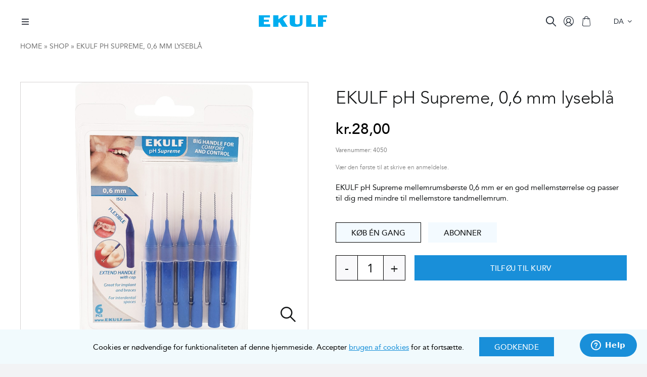

--- FILE ---
content_type: text/html; charset=utf-8
request_url: https://www.google.com/recaptcha/api2/anchor?ar=1&k=6LdK360iAAAAAEJj6bRW26W5YeRlM3pWGqQoAMNf&co=aHR0cHM6Ly9la3VsZi5kazo0NDM.&hl=da&v=PoyoqOPhxBO7pBk68S4YbpHZ&theme=light&size=invisible&badge=inline&anchor-ms=20000&execute-ms=30000&cb=4vpxxrehyw33
body_size: 48809
content:
<!DOCTYPE HTML><html dir="ltr" lang="da"><head><meta http-equiv="Content-Type" content="text/html; charset=UTF-8">
<meta http-equiv="X-UA-Compatible" content="IE=edge">
<title>reCAPTCHA</title>
<style type="text/css">
/* cyrillic-ext */
@font-face {
  font-family: 'Roboto';
  font-style: normal;
  font-weight: 400;
  font-stretch: 100%;
  src: url(//fonts.gstatic.com/s/roboto/v48/KFO7CnqEu92Fr1ME7kSn66aGLdTylUAMa3GUBHMdazTgWw.woff2) format('woff2');
  unicode-range: U+0460-052F, U+1C80-1C8A, U+20B4, U+2DE0-2DFF, U+A640-A69F, U+FE2E-FE2F;
}
/* cyrillic */
@font-face {
  font-family: 'Roboto';
  font-style: normal;
  font-weight: 400;
  font-stretch: 100%;
  src: url(//fonts.gstatic.com/s/roboto/v48/KFO7CnqEu92Fr1ME7kSn66aGLdTylUAMa3iUBHMdazTgWw.woff2) format('woff2');
  unicode-range: U+0301, U+0400-045F, U+0490-0491, U+04B0-04B1, U+2116;
}
/* greek-ext */
@font-face {
  font-family: 'Roboto';
  font-style: normal;
  font-weight: 400;
  font-stretch: 100%;
  src: url(//fonts.gstatic.com/s/roboto/v48/KFO7CnqEu92Fr1ME7kSn66aGLdTylUAMa3CUBHMdazTgWw.woff2) format('woff2');
  unicode-range: U+1F00-1FFF;
}
/* greek */
@font-face {
  font-family: 'Roboto';
  font-style: normal;
  font-weight: 400;
  font-stretch: 100%;
  src: url(//fonts.gstatic.com/s/roboto/v48/KFO7CnqEu92Fr1ME7kSn66aGLdTylUAMa3-UBHMdazTgWw.woff2) format('woff2');
  unicode-range: U+0370-0377, U+037A-037F, U+0384-038A, U+038C, U+038E-03A1, U+03A3-03FF;
}
/* math */
@font-face {
  font-family: 'Roboto';
  font-style: normal;
  font-weight: 400;
  font-stretch: 100%;
  src: url(//fonts.gstatic.com/s/roboto/v48/KFO7CnqEu92Fr1ME7kSn66aGLdTylUAMawCUBHMdazTgWw.woff2) format('woff2');
  unicode-range: U+0302-0303, U+0305, U+0307-0308, U+0310, U+0312, U+0315, U+031A, U+0326-0327, U+032C, U+032F-0330, U+0332-0333, U+0338, U+033A, U+0346, U+034D, U+0391-03A1, U+03A3-03A9, U+03B1-03C9, U+03D1, U+03D5-03D6, U+03F0-03F1, U+03F4-03F5, U+2016-2017, U+2034-2038, U+203C, U+2040, U+2043, U+2047, U+2050, U+2057, U+205F, U+2070-2071, U+2074-208E, U+2090-209C, U+20D0-20DC, U+20E1, U+20E5-20EF, U+2100-2112, U+2114-2115, U+2117-2121, U+2123-214F, U+2190, U+2192, U+2194-21AE, U+21B0-21E5, U+21F1-21F2, U+21F4-2211, U+2213-2214, U+2216-22FF, U+2308-230B, U+2310, U+2319, U+231C-2321, U+2336-237A, U+237C, U+2395, U+239B-23B7, U+23D0, U+23DC-23E1, U+2474-2475, U+25AF, U+25B3, U+25B7, U+25BD, U+25C1, U+25CA, U+25CC, U+25FB, U+266D-266F, U+27C0-27FF, U+2900-2AFF, U+2B0E-2B11, U+2B30-2B4C, U+2BFE, U+3030, U+FF5B, U+FF5D, U+1D400-1D7FF, U+1EE00-1EEFF;
}
/* symbols */
@font-face {
  font-family: 'Roboto';
  font-style: normal;
  font-weight: 400;
  font-stretch: 100%;
  src: url(//fonts.gstatic.com/s/roboto/v48/KFO7CnqEu92Fr1ME7kSn66aGLdTylUAMaxKUBHMdazTgWw.woff2) format('woff2');
  unicode-range: U+0001-000C, U+000E-001F, U+007F-009F, U+20DD-20E0, U+20E2-20E4, U+2150-218F, U+2190, U+2192, U+2194-2199, U+21AF, U+21E6-21F0, U+21F3, U+2218-2219, U+2299, U+22C4-22C6, U+2300-243F, U+2440-244A, U+2460-24FF, U+25A0-27BF, U+2800-28FF, U+2921-2922, U+2981, U+29BF, U+29EB, U+2B00-2BFF, U+4DC0-4DFF, U+FFF9-FFFB, U+10140-1018E, U+10190-1019C, U+101A0, U+101D0-101FD, U+102E0-102FB, U+10E60-10E7E, U+1D2C0-1D2D3, U+1D2E0-1D37F, U+1F000-1F0FF, U+1F100-1F1AD, U+1F1E6-1F1FF, U+1F30D-1F30F, U+1F315, U+1F31C, U+1F31E, U+1F320-1F32C, U+1F336, U+1F378, U+1F37D, U+1F382, U+1F393-1F39F, U+1F3A7-1F3A8, U+1F3AC-1F3AF, U+1F3C2, U+1F3C4-1F3C6, U+1F3CA-1F3CE, U+1F3D4-1F3E0, U+1F3ED, U+1F3F1-1F3F3, U+1F3F5-1F3F7, U+1F408, U+1F415, U+1F41F, U+1F426, U+1F43F, U+1F441-1F442, U+1F444, U+1F446-1F449, U+1F44C-1F44E, U+1F453, U+1F46A, U+1F47D, U+1F4A3, U+1F4B0, U+1F4B3, U+1F4B9, U+1F4BB, U+1F4BF, U+1F4C8-1F4CB, U+1F4D6, U+1F4DA, U+1F4DF, U+1F4E3-1F4E6, U+1F4EA-1F4ED, U+1F4F7, U+1F4F9-1F4FB, U+1F4FD-1F4FE, U+1F503, U+1F507-1F50B, U+1F50D, U+1F512-1F513, U+1F53E-1F54A, U+1F54F-1F5FA, U+1F610, U+1F650-1F67F, U+1F687, U+1F68D, U+1F691, U+1F694, U+1F698, U+1F6AD, U+1F6B2, U+1F6B9-1F6BA, U+1F6BC, U+1F6C6-1F6CF, U+1F6D3-1F6D7, U+1F6E0-1F6EA, U+1F6F0-1F6F3, U+1F6F7-1F6FC, U+1F700-1F7FF, U+1F800-1F80B, U+1F810-1F847, U+1F850-1F859, U+1F860-1F887, U+1F890-1F8AD, U+1F8B0-1F8BB, U+1F8C0-1F8C1, U+1F900-1F90B, U+1F93B, U+1F946, U+1F984, U+1F996, U+1F9E9, U+1FA00-1FA6F, U+1FA70-1FA7C, U+1FA80-1FA89, U+1FA8F-1FAC6, U+1FACE-1FADC, U+1FADF-1FAE9, U+1FAF0-1FAF8, U+1FB00-1FBFF;
}
/* vietnamese */
@font-face {
  font-family: 'Roboto';
  font-style: normal;
  font-weight: 400;
  font-stretch: 100%;
  src: url(//fonts.gstatic.com/s/roboto/v48/KFO7CnqEu92Fr1ME7kSn66aGLdTylUAMa3OUBHMdazTgWw.woff2) format('woff2');
  unicode-range: U+0102-0103, U+0110-0111, U+0128-0129, U+0168-0169, U+01A0-01A1, U+01AF-01B0, U+0300-0301, U+0303-0304, U+0308-0309, U+0323, U+0329, U+1EA0-1EF9, U+20AB;
}
/* latin-ext */
@font-face {
  font-family: 'Roboto';
  font-style: normal;
  font-weight: 400;
  font-stretch: 100%;
  src: url(//fonts.gstatic.com/s/roboto/v48/KFO7CnqEu92Fr1ME7kSn66aGLdTylUAMa3KUBHMdazTgWw.woff2) format('woff2');
  unicode-range: U+0100-02BA, U+02BD-02C5, U+02C7-02CC, U+02CE-02D7, U+02DD-02FF, U+0304, U+0308, U+0329, U+1D00-1DBF, U+1E00-1E9F, U+1EF2-1EFF, U+2020, U+20A0-20AB, U+20AD-20C0, U+2113, U+2C60-2C7F, U+A720-A7FF;
}
/* latin */
@font-face {
  font-family: 'Roboto';
  font-style: normal;
  font-weight: 400;
  font-stretch: 100%;
  src: url(//fonts.gstatic.com/s/roboto/v48/KFO7CnqEu92Fr1ME7kSn66aGLdTylUAMa3yUBHMdazQ.woff2) format('woff2');
  unicode-range: U+0000-00FF, U+0131, U+0152-0153, U+02BB-02BC, U+02C6, U+02DA, U+02DC, U+0304, U+0308, U+0329, U+2000-206F, U+20AC, U+2122, U+2191, U+2193, U+2212, U+2215, U+FEFF, U+FFFD;
}
/* cyrillic-ext */
@font-face {
  font-family: 'Roboto';
  font-style: normal;
  font-weight: 500;
  font-stretch: 100%;
  src: url(//fonts.gstatic.com/s/roboto/v48/KFO7CnqEu92Fr1ME7kSn66aGLdTylUAMa3GUBHMdazTgWw.woff2) format('woff2');
  unicode-range: U+0460-052F, U+1C80-1C8A, U+20B4, U+2DE0-2DFF, U+A640-A69F, U+FE2E-FE2F;
}
/* cyrillic */
@font-face {
  font-family: 'Roboto';
  font-style: normal;
  font-weight: 500;
  font-stretch: 100%;
  src: url(//fonts.gstatic.com/s/roboto/v48/KFO7CnqEu92Fr1ME7kSn66aGLdTylUAMa3iUBHMdazTgWw.woff2) format('woff2');
  unicode-range: U+0301, U+0400-045F, U+0490-0491, U+04B0-04B1, U+2116;
}
/* greek-ext */
@font-face {
  font-family: 'Roboto';
  font-style: normal;
  font-weight: 500;
  font-stretch: 100%;
  src: url(//fonts.gstatic.com/s/roboto/v48/KFO7CnqEu92Fr1ME7kSn66aGLdTylUAMa3CUBHMdazTgWw.woff2) format('woff2');
  unicode-range: U+1F00-1FFF;
}
/* greek */
@font-face {
  font-family: 'Roboto';
  font-style: normal;
  font-weight: 500;
  font-stretch: 100%;
  src: url(//fonts.gstatic.com/s/roboto/v48/KFO7CnqEu92Fr1ME7kSn66aGLdTylUAMa3-UBHMdazTgWw.woff2) format('woff2');
  unicode-range: U+0370-0377, U+037A-037F, U+0384-038A, U+038C, U+038E-03A1, U+03A3-03FF;
}
/* math */
@font-face {
  font-family: 'Roboto';
  font-style: normal;
  font-weight: 500;
  font-stretch: 100%;
  src: url(//fonts.gstatic.com/s/roboto/v48/KFO7CnqEu92Fr1ME7kSn66aGLdTylUAMawCUBHMdazTgWw.woff2) format('woff2');
  unicode-range: U+0302-0303, U+0305, U+0307-0308, U+0310, U+0312, U+0315, U+031A, U+0326-0327, U+032C, U+032F-0330, U+0332-0333, U+0338, U+033A, U+0346, U+034D, U+0391-03A1, U+03A3-03A9, U+03B1-03C9, U+03D1, U+03D5-03D6, U+03F0-03F1, U+03F4-03F5, U+2016-2017, U+2034-2038, U+203C, U+2040, U+2043, U+2047, U+2050, U+2057, U+205F, U+2070-2071, U+2074-208E, U+2090-209C, U+20D0-20DC, U+20E1, U+20E5-20EF, U+2100-2112, U+2114-2115, U+2117-2121, U+2123-214F, U+2190, U+2192, U+2194-21AE, U+21B0-21E5, U+21F1-21F2, U+21F4-2211, U+2213-2214, U+2216-22FF, U+2308-230B, U+2310, U+2319, U+231C-2321, U+2336-237A, U+237C, U+2395, U+239B-23B7, U+23D0, U+23DC-23E1, U+2474-2475, U+25AF, U+25B3, U+25B7, U+25BD, U+25C1, U+25CA, U+25CC, U+25FB, U+266D-266F, U+27C0-27FF, U+2900-2AFF, U+2B0E-2B11, U+2B30-2B4C, U+2BFE, U+3030, U+FF5B, U+FF5D, U+1D400-1D7FF, U+1EE00-1EEFF;
}
/* symbols */
@font-face {
  font-family: 'Roboto';
  font-style: normal;
  font-weight: 500;
  font-stretch: 100%;
  src: url(//fonts.gstatic.com/s/roboto/v48/KFO7CnqEu92Fr1ME7kSn66aGLdTylUAMaxKUBHMdazTgWw.woff2) format('woff2');
  unicode-range: U+0001-000C, U+000E-001F, U+007F-009F, U+20DD-20E0, U+20E2-20E4, U+2150-218F, U+2190, U+2192, U+2194-2199, U+21AF, U+21E6-21F0, U+21F3, U+2218-2219, U+2299, U+22C4-22C6, U+2300-243F, U+2440-244A, U+2460-24FF, U+25A0-27BF, U+2800-28FF, U+2921-2922, U+2981, U+29BF, U+29EB, U+2B00-2BFF, U+4DC0-4DFF, U+FFF9-FFFB, U+10140-1018E, U+10190-1019C, U+101A0, U+101D0-101FD, U+102E0-102FB, U+10E60-10E7E, U+1D2C0-1D2D3, U+1D2E0-1D37F, U+1F000-1F0FF, U+1F100-1F1AD, U+1F1E6-1F1FF, U+1F30D-1F30F, U+1F315, U+1F31C, U+1F31E, U+1F320-1F32C, U+1F336, U+1F378, U+1F37D, U+1F382, U+1F393-1F39F, U+1F3A7-1F3A8, U+1F3AC-1F3AF, U+1F3C2, U+1F3C4-1F3C6, U+1F3CA-1F3CE, U+1F3D4-1F3E0, U+1F3ED, U+1F3F1-1F3F3, U+1F3F5-1F3F7, U+1F408, U+1F415, U+1F41F, U+1F426, U+1F43F, U+1F441-1F442, U+1F444, U+1F446-1F449, U+1F44C-1F44E, U+1F453, U+1F46A, U+1F47D, U+1F4A3, U+1F4B0, U+1F4B3, U+1F4B9, U+1F4BB, U+1F4BF, U+1F4C8-1F4CB, U+1F4D6, U+1F4DA, U+1F4DF, U+1F4E3-1F4E6, U+1F4EA-1F4ED, U+1F4F7, U+1F4F9-1F4FB, U+1F4FD-1F4FE, U+1F503, U+1F507-1F50B, U+1F50D, U+1F512-1F513, U+1F53E-1F54A, U+1F54F-1F5FA, U+1F610, U+1F650-1F67F, U+1F687, U+1F68D, U+1F691, U+1F694, U+1F698, U+1F6AD, U+1F6B2, U+1F6B9-1F6BA, U+1F6BC, U+1F6C6-1F6CF, U+1F6D3-1F6D7, U+1F6E0-1F6EA, U+1F6F0-1F6F3, U+1F6F7-1F6FC, U+1F700-1F7FF, U+1F800-1F80B, U+1F810-1F847, U+1F850-1F859, U+1F860-1F887, U+1F890-1F8AD, U+1F8B0-1F8BB, U+1F8C0-1F8C1, U+1F900-1F90B, U+1F93B, U+1F946, U+1F984, U+1F996, U+1F9E9, U+1FA00-1FA6F, U+1FA70-1FA7C, U+1FA80-1FA89, U+1FA8F-1FAC6, U+1FACE-1FADC, U+1FADF-1FAE9, U+1FAF0-1FAF8, U+1FB00-1FBFF;
}
/* vietnamese */
@font-face {
  font-family: 'Roboto';
  font-style: normal;
  font-weight: 500;
  font-stretch: 100%;
  src: url(//fonts.gstatic.com/s/roboto/v48/KFO7CnqEu92Fr1ME7kSn66aGLdTylUAMa3OUBHMdazTgWw.woff2) format('woff2');
  unicode-range: U+0102-0103, U+0110-0111, U+0128-0129, U+0168-0169, U+01A0-01A1, U+01AF-01B0, U+0300-0301, U+0303-0304, U+0308-0309, U+0323, U+0329, U+1EA0-1EF9, U+20AB;
}
/* latin-ext */
@font-face {
  font-family: 'Roboto';
  font-style: normal;
  font-weight: 500;
  font-stretch: 100%;
  src: url(//fonts.gstatic.com/s/roboto/v48/KFO7CnqEu92Fr1ME7kSn66aGLdTylUAMa3KUBHMdazTgWw.woff2) format('woff2');
  unicode-range: U+0100-02BA, U+02BD-02C5, U+02C7-02CC, U+02CE-02D7, U+02DD-02FF, U+0304, U+0308, U+0329, U+1D00-1DBF, U+1E00-1E9F, U+1EF2-1EFF, U+2020, U+20A0-20AB, U+20AD-20C0, U+2113, U+2C60-2C7F, U+A720-A7FF;
}
/* latin */
@font-face {
  font-family: 'Roboto';
  font-style: normal;
  font-weight: 500;
  font-stretch: 100%;
  src: url(//fonts.gstatic.com/s/roboto/v48/KFO7CnqEu92Fr1ME7kSn66aGLdTylUAMa3yUBHMdazQ.woff2) format('woff2');
  unicode-range: U+0000-00FF, U+0131, U+0152-0153, U+02BB-02BC, U+02C6, U+02DA, U+02DC, U+0304, U+0308, U+0329, U+2000-206F, U+20AC, U+2122, U+2191, U+2193, U+2212, U+2215, U+FEFF, U+FFFD;
}
/* cyrillic-ext */
@font-face {
  font-family: 'Roboto';
  font-style: normal;
  font-weight: 900;
  font-stretch: 100%;
  src: url(//fonts.gstatic.com/s/roboto/v48/KFO7CnqEu92Fr1ME7kSn66aGLdTylUAMa3GUBHMdazTgWw.woff2) format('woff2');
  unicode-range: U+0460-052F, U+1C80-1C8A, U+20B4, U+2DE0-2DFF, U+A640-A69F, U+FE2E-FE2F;
}
/* cyrillic */
@font-face {
  font-family: 'Roboto';
  font-style: normal;
  font-weight: 900;
  font-stretch: 100%;
  src: url(//fonts.gstatic.com/s/roboto/v48/KFO7CnqEu92Fr1ME7kSn66aGLdTylUAMa3iUBHMdazTgWw.woff2) format('woff2');
  unicode-range: U+0301, U+0400-045F, U+0490-0491, U+04B0-04B1, U+2116;
}
/* greek-ext */
@font-face {
  font-family: 'Roboto';
  font-style: normal;
  font-weight: 900;
  font-stretch: 100%;
  src: url(//fonts.gstatic.com/s/roboto/v48/KFO7CnqEu92Fr1ME7kSn66aGLdTylUAMa3CUBHMdazTgWw.woff2) format('woff2');
  unicode-range: U+1F00-1FFF;
}
/* greek */
@font-face {
  font-family: 'Roboto';
  font-style: normal;
  font-weight: 900;
  font-stretch: 100%;
  src: url(//fonts.gstatic.com/s/roboto/v48/KFO7CnqEu92Fr1ME7kSn66aGLdTylUAMa3-UBHMdazTgWw.woff2) format('woff2');
  unicode-range: U+0370-0377, U+037A-037F, U+0384-038A, U+038C, U+038E-03A1, U+03A3-03FF;
}
/* math */
@font-face {
  font-family: 'Roboto';
  font-style: normal;
  font-weight: 900;
  font-stretch: 100%;
  src: url(//fonts.gstatic.com/s/roboto/v48/KFO7CnqEu92Fr1ME7kSn66aGLdTylUAMawCUBHMdazTgWw.woff2) format('woff2');
  unicode-range: U+0302-0303, U+0305, U+0307-0308, U+0310, U+0312, U+0315, U+031A, U+0326-0327, U+032C, U+032F-0330, U+0332-0333, U+0338, U+033A, U+0346, U+034D, U+0391-03A1, U+03A3-03A9, U+03B1-03C9, U+03D1, U+03D5-03D6, U+03F0-03F1, U+03F4-03F5, U+2016-2017, U+2034-2038, U+203C, U+2040, U+2043, U+2047, U+2050, U+2057, U+205F, U+2070-2071, U+2074-208E, U+2090-209C, U+20D0-20DC, U+20E1, U+20E5-20EF, U+2100-2112, U+2114-2115, U+2117-2121, U+2123-214F, U+2190, U+2192, U+2194-21AE, U+21B0-21E5, U+21F1-21F2, U+21F4-2211, U+2213-2214, U+2216-22FF, U+2308-230B, U+2310, U+2319, U+231C-2321, U+2336-237A, U+237C, U+2395, U+239B-23B7, U+23D0, U+23DC-23E1, U+2474-2475, U+25AF, U+25B3, U+25B7, U+25BD, U+25C1, U+25CA, U+25CC, U+25FB, U+266D-266F, U+27C0-27FF, U+2900-2AFF, U+2B0E-2B11, U+2B30-2B4C, U+2BFE, U+3030, U+FF5B, U+FF5D, U+1D400-1D7FF, U+1EE00-1EEFF;
}
/* symbols */
@font-face {
  font-family: 'Roboto';
  font-style: normal;
  font-weight: 900;
  font-stretch: 100%;
  src: url(//fonts.gstatic.com/s/roboto/v48/KFO7CnqEu92Fr1ME7kSn66aGLdTylUAMaxKUBHMdazTgWw.woff2) format('woff2');
  unicode-range: U+0001-000C, U+000E-001F, U+007F-009F, U+20DD-20E0, U+20E2-20E4, U+2150-218F, U+2190, U+2192, U+2194-2199, U+21AF, U+21E6-21F0, U+21F3, U+2218-2219, U+2299, U+22C4-22C6, U+2300-243F, U+2440-244A, U+2460-24FF, U+25A0-27BF, U+2800-28FF, U+2921-2922, U+2981, U+29BF, U+29EB, U+2B00-2BFF, U+4DC0-4DFF, U+FFF9-FFFB, U+10140-1018E, U+10190-1019C, U+101A0, U+101D0-101FD, U+102E0-102FB, U+10E60-10E7E, U+1D2C0-1D2D3, U+1D2E0-1D37F, U+1F000-1F0FF, U+1F100-1F1AD, U+1F1E6-1F1FF, U+1F30D-1F30F, U+1F315, U+1F31C, U+1F31E, U+1F320-1F32C, U+1F336, U+1F378, U+1F37D, U+1F382, U+1F393-1F39F, U+1F3A7-1F3A8, U+1F3AC-1F3AF, U+1F3C2, U+1F3C4-1F3C6, U+1F3CA-1F3CE, U+1F3D4-1F3E0, U+1F3ED, U+1F3F1-1F3F3, U+1F3F5-1F3F7, U+1F408, U+1F415, U+1F41F, U+1F426, U+1F43F, U+1F441-1F442, U+1F444, U+1F446-1F449, U+1F44C-1F44E, U+1F453, U+1F46A, U+1F47D, U+1F4A3, U+1F4B0, U+1F4B3, U+1F4B9, U+1F4BB, U+1F4BF, U+1F4C8-1F4CB, U+1F4D6, U+1F4DA, U+1F4DF, U+1F4E3-1F4E6, U+1F4EA-1F4ED, U+1F4F7, U+1F4F9-1F4FB, U+1F4FD-1F4FE, U+1F503, U+1F507-1F50B, U+1F50D, U+1F512-1F513, U+1F53E-1F54A, U+1F54F-1F5FA, U+1F610, U+1F650-1F67F, U+1F687, U+1F68D, U+1F691, U+1F694, U+1F698, U+1F6AD, U+1F6B2, U+1F6B9-1F6BA, U+1F6BC, U+1F6C6-1F6CF, U+1F6D3-1F6D7, U+1F6E0-1F6EA, U+1F6F0-1F6F3, U+1F6F7-1F6FC, U+1F700-1F7FF, U+1F800-1F80B, U+1F810-1F847, U+1F850-1F859, U+1F860-1F887, U+1F890-1F8AD, U+1F8B0-1F8BB, U+1F8C0-1F8C1, U+1F900-1F90B, U+1F93B, U+1F946, U+1F984, U+1F996, U+1F9E9, U+1FA00-1FA6F, U+1FA70-1FA7C, U+1FA80-1FA89, U+1FA8F-1FAC6, U+1FACE-1FADC, U+1FADF-1FAE9, U+1FAF0-1FAF8, U+1FB00-1FBFF;
}
/* vietnamese */
@font-face {
  font-family: 'Roboto';
  font-style: normal;
  font-weight: 900;
  font-stretch: 100%;
  src: url(//fonts.gstatic.com/s/roboto/v48/KFO7CnqEu92Fr1ME7kSn66aGLdTylUAMa3OUBHMdazTgWw.woff2) format('woff2');
  unicode-range: U+0102-0103, U+0110-0111, U+0128-0129, U+0168-0169, U+01A0-01A1, U+01AF-01B0, U+0300-0301, U+0303-0304, U+0308-0309, U+0323, U+0329, U+1EA0-1EF9, U+20AB;
}
/* latin-ext */
@font-face {
  font-family: 'Roboto';
  font-style: normal;
  font-weight: 900;
  font-stretch: 100%;
  src: url(//fonts.gstatic.com/s/roboto/v48/KFO7CnqEu92Fr1ME7kSn66aGLdTylUAMa3KUBHMdazTgWw.woff2) format('woff2');
  unicode-range: U+0100-02BA, U+02BD-02C5, U+02C7-02CC, U+02CE-02D7, U+02DD-02FF, U+0304, U+0308, U+0329, U+1D00-1DBF, U+1E00-1E9F, U+1EF2-1EFF, U+2020, U+20A0-20AB, U+20AD-20C0, U+2113, U+2C60-2C7F, U+A720-A7FF;
}
/* latin */
@font-face {
  font-family: 'Roboto';
  font-style: normal;
  font-weight: 900;
  font-stretch: 100%;
  src: url(//fonts.gstatic.com/s/roboto/v48/KFO7CnqEu92Fr1ME7kSn66aGLdTylUAMa3yUBHMdazQ.woff2) format('woff2');
  unicode-range: U+0000-00FF, U+0131, U+0152-0153, U+02BB-02BC, U+02C6, U+02DA, U+02DC, U+0304, U+0308, U+0329, U+2000-206F, U+20AC, U+2122, U+2191, U+2193, U+2212, U+2215, U+FEFF, U+FFFD;
}

</style>
<link rel="stylesheet" type="text/css" href="https://www.gstatic.com/recaptcha/releases/PoyoqOPhxBO7pBk68S4YbpHZ/styles__ltr.css">
<script nonce="Ic8Vb1lNojiOFkTuD4z_Zg" type="text/javascript">window['__recaptcha_api'] = 'https://www.google.com/recaptcha/api2/';</script>
<script type="text/javascript" src="https://www.gstatic.com/recaptcha/releases/PoyoqOPhxBO7pBk68S4YbpHZ/recaptcha__da.js" nonce="Ic8Vb1lNojiOFkTuD4z_Zg">
      
    </script></head>
<body><div id="rc-anchor-alert" class="rc-anchor-alert"></div>
<input type="hidden" id="recaptcha-token" value="[base64]">
<script type="text/javascript" nonce="Ic8Vb1lNojiOFkTuD4z_Zg">
      recaptcha.anchor.Main.init("[\x22ainput\x22,[\x22bgdata\x22,\x22\x22,\[base64]/[base64]/MjU1Ong/[base64]/[base64]/[base64]/[base64]/[base64]/[base64]/[base64]/[base64]/[base64]/[base64]/[base64]/[base64]/[base64]/[base64]/[base64]\\u003d\x22,\[base64]\\u003d\\u003d\x22,\x22w47CgipHEsK9aMOPGFTDssKsXkRkwogmRMOpD03DgGV6woAXwrQ5wodYWgzClBzCk3/Dkw7DhGXDk8OdEylFdiUywoHDing6w4TCpMOHw7AZwpPDusOvWEQdw6JfwrtPcMK+DmTChHrDpMKhamt2AULDhsK5YCzClk8Dw48Bw6QFKDYbIGrCgMKnYHfCkMK7V8K7ScOrwrZdSMKQT1Ylw4/DsX7DrxIew7EaYRhGw4hXwpjDrGDDvS82N2Frw7XDr8KNw7EvwqMSL8KqwoQLwozCncOnw4/[base64]/S8OKwqfCpsKyw7UbETDDkgBRwoFqwp9VwpR0w6pUDcK3EznCs8OMw4nClsKkVmhFwoNNSBNIw5XDrkzCpmY7YsOvFFPDnU/Dk8KawrDDpxYDw7bCocKXw78lYcKhwq/DszjDnF7DvQ4gwqTDv1fDg380OcO7HsKWwr/DpS3DuALDncKPwoE1wptfJ8O4w4IWw4szesKawpckEMO2X2R9E8OdK8O7WQ17w4UZwp3CicOywrRDwo7CujvDjhBSYRrCsSHDkMKDw4FiwovDmRLCtj0PwrfCpcKNw53CpxIdwr/DpGbCncKAQsK2w7nDocKbwr/DiHQkwpxXwpvCgsOsFcKLworCsTAXMRB9R8Kdwr1CSwMwwoh/[base64]/[base64]/UQw7eAfCvcOPw4wkwqfCj8KfwoEZwp1Lw7JzNMKJw6EVd8Kaw4wbKWHDjykQCQvCrX7CpigJw53CrjjDpsK6w4/CmhAwVsKgfX1Kc8O4X8K7w5PDgsOCwpAxw6HCssOgb03Dhn1ewozDkGl+f8K7wpVTwqXCrjrCmFREQSIzw7jDi8Ouw4hvw6kCw5HCn8KTFi3CscKZwqIKw450BsOlMAfCusOBw6TCj8O7wqDCvEc2wqDCnzlhwodKRxTCm8K2MyVDWTk3O8OcasOjHnJnD8K/w6bDtU5YwqhiNFjDik5Aw4bDsmDDi8OacANnw6zDhGBawoHDuQ1JayTDo1DCiUfCk8Ovw73CksOwTybClwnDksOwWS10w7PCmX1+woM7DMKaA8OpWDgnwp5PVsKLF2Y/w6k7wqXDrcKVAcOqXwbCoBbCvQHDqXbDvcOnw7DDh8O9woZ/P8O7JiZRRF8MOiHCu0/DgwnCv1/DiVAbHMKkPMKbwq3CiTvDhGTCjcK/RxDCjMKJDsODwpjDrsO6U8OBPcKjw4ZfHVYrw6/DulvCr8Kdw5DCiCvCtFLClDAXw7fCs8OdwrY7QsOTw4HCkz3DrMOHEC3DkMOpwpYJdh9zPsKAM2lgw7NoTsOXwqbCmcK0LsKuw73DiMK6wpbCkj5/[base64]/H8OLw7DCoz4AwqMbAmzDhAbDl8Oww7QFFcOQYcO7wqEjIhDDtMKHwqnDhcKxw4vCn8KJUxfCncKmRsKJw6cUXFlrGibCp8K/[base64]/wrpAUCPDtkdnwosDPcOFwp3Dol1kGUDCqsKjecOAJRUXw6zCmH3CgHFkwo9Bw7zCm8O+DRVdIhR9a8OBeMKILcKAwofCo8OnwpYHwptYUGzCrsKbPTQywqfDtMKEbhklT8OlJi/CkC8Ww6ghGMO4wqsUwq9qKlpkDR9hwrAJMcKxw4fDqTkJJDnCgcKGf0TCp8K0w5RAJyRlN3jDtkTClsK5w4LCmMKKLcO5w6gMw6PCicK7LMOKNMOGHl5Iw5toLsOjwpIrwpjCkWvDosOYCcOKwr/DgH/DvknDvcKaTFEWwro2SwzCjHzDoT/CjMKwNQpjwqvDolHClsOgw7fDncKOIiQBVsKdwpXCnSTDsMKKKjl0w5UqwrjDsVDDmy1nV8OHw6TCo8OgMBnDvsKdW2vCscONTT7Ci8OHSXfCnGQoEMKFRMOZw4HCi8KtwpnCqH3CncKawo97A8O/woVewqjCiyvCoSnCnsKIXyrDpFvCu8O9MUfDmMO+w63CvXhFOcKqJAHDlMKEfsOdZcKCw6cQwoMtwpvCusKXwr/CocKZwqoiwrTCl8OXwpfDh03Dv39KXiYISztZw614fsK4wrpCw7fClGE1CSvClnInwqYAwrVZwrfDuW3ChCwew5bCqDhhwpzDowzDqUd/wq5Ww6oKw5Q5RVzDpMO2XMOlw4XCrsOFwpoIwptAUEgaQDdpBnzCrAA7RsOPw6rCkxYgBybDsS0/Y8KSw4nDhcKdTcOrw79aw5wnwobClT5jw5dyBQhyFwlwNcKbLMO3wqpwwonDi8K2wrp3JMKiwqxvVMOowp4FCiQOwphew7HCv8OVF8OdwpbDicOiw7nDkcODJF4SOwvCoxgrHsO9wp/DkjXDryjDsEPCrsOLwocJPC/Dim7Dq8KPdsO+woA4w6EIwqfCpsOZwpowez/[base64]/DjQ/[base64]/DrEvDmcK9woPDnTICGsOzYcK7GlLDiDfCljIfKADDs3RXPsKCDSHDgsOswplVUnTCj3jDrwrCm8OrOMKsDsKMw4jDn8OzwooGK0xIwrHCl8OHdcKmCEd6wo8nw4fCijkOw4/DhMKXwqTDvMKtw7ZLJQNyGcOhBMKpw4bCocOWAw7CnMOTw7MBScOdwo55w5tmw6DDocKKcsKvI0hCTsKEUT3CgMKaJkF6wrUXwrpPQcOPQcKpbihVw6U0wrzCj8OaRA3Dm8KtwpTDu2oqLcKbYXI/NMOVMhDCkcO4ZsKsT8KeDF7CqgTCr8KOYX8ZbzEqwrceUnA0w5DCrlDCiS/DslTCuV5mScOyEVB4w4lYwpzDi8KIw6TDusKXcjprw5DDvxVWw4sOfzhZCSfCohnCslzCrsOXw6sawoHDn8O7w5JmGVMGCcO8w6/CvgPDm0vDrMOSGcKGwq/ChWvDp8KCKcKUwp41EgMUbsOLw61UEhDDucOAKcKfw4TDnlc9QBPCnzUtwoZcw7fCsBDCmxhEwoXDlcKmw5ZFwozClEAiCcOfXmgfwr5ZEcK6enjClcKMTFTDiH86w41GXMKMDMORw6hDXcKrVgPDp1pQwrYTw6xJVCBUf8K4bcK8wq9kUsK/[base64]/DrcOUwrvCn8K9WhvCqMKzw6RbwqLCo10SIsKAw6pKKwTDr8OGKMO9IH3DnH9DYFhNa8O6U8KGwrhdA8KNwpHCmwhxw4DCs8Obw7DCgsKDwr/CsMOXUcKYW8Oxw71dR8K3w69JGsOww7HCgMK1RcOlwr8CZ8KWwrh9wrzCpMKuC8OULADDr0cPS8KYwoExwqVzwrV1w7hJwrnCox5AHMKHP8OBw4M1wrTDs8OZKsK3cTzDj8K4w47DnMKPwo84DMKrw5DDoB4uFcKFw6BiXDdTX8OLw4x/OzE1wpEAw4Fzw53CuMKnw5ZKw7B+w5DDhX5WVMKLw7jCkcKOw7zDqCTCh8KlFWB6w4EFKMKXw590LlXDjErCuFcjwo3DviDDjX/Cp8KOXsOwwp5YwrDCo0/CvG7DpcO7eQvDpsOBAMKBw5nDiS5IDGvDvcO1b1rDvkVAw5jCoMK9aV7ChMOBwopaw7IBAcK0KMK1V2rCm1TCqBwQw7xgMirCkcKXw7nDgsOlw6LCjMKEw6QNwrY7wpjCksK4wo/Ch8O6wp4mw7nCmBvCh0pCw7zDnMKWw5nDv8OfwoHDnsKzK0vCvMKmfmsmdcKyIsKyBVbCosKXw7ccw4nCncO0w4zDjDl6FcKWP8KSw6/CtsKBF0rCmydNw7/DssKzwqTDnMKEwrQjw4YewqnDn8OVw7LDiMKFHcO0ShXDucKiIsKyeG7Dn8KcMFDCl8OGRGHCs8KFZsKiRMOcwpU8w5g/wpFMwr3DgRnCm8O3VsKewrfDlCTDnVQ+B1LCvwURckDDvzbCjRbDoT3DhcODw4huw4XCqMOmwq0Ew50OVFoiwrQANMOoSsODYsKwwpQCw6ojw7XClxDDrMK1QMK/[base64]/CjMOIZBQVdHg1wqzCgQ1HwojCrBheAMOnwo9mEcKWw5zDgAvCiMO9w7TDrw9+dwjCtMKlKUfClnFJOGTDscOSworCnMK2wovCqG7ClMOBc0LCusKvwrpJw6PDpG80w6ciAcO4TcKbworCvcKpeBN1w5XChwYKawFyf8Kvw5tNY8OrwqLChk/DoSh8b8OVQhjCvMO/wpvDqMKxw7nDikVCJzcsWHlBM8KQw410SlPDucKYPsKnYBvCjQzCnR/CiMOww4DCgSjDs8KAwoTCrcOuTsOGPcOvFXLCpnoVQcKTw6LDp8O1wpfDqcK/w59Ow74sw7zDhMOkZMK5wpLCnUXChcKIYHPCh8OXwrkRGj/Cu8OgDsODAcKHw5HCisKNTjXCqXfCqMKhwo94wrZHw5knZlkHfx9uw4bDjy3DtDk5VQp1wpcIUTh+B8OzYiB1w4IZTTgWwotyUMOEeMOZIyvClzzDnMKRw6zCqkzCp8OIYDEKMjrCtMOiw4nCscKDfcOUfMOaw7bCslXCuMKEKWPCncKPA8OZwo/DmsOfYgPCiQ3DpD3DhMO0R8OoTsO5X8KuwqsTEcKtwofCpsOwVwfCujFlwofDjlIHwq5Dw47Dv8Kww7IxCMOSwo/Ds3TDnFjChsKkMk1cQ8OXw5fCqMKBNWwUw5TCjcKQw4ZgdcO/wrTCoHBiwq/[base64]/Cj8K1w6twwr7CrcOdYcOVwoDClMOfUyTCnsKFwqVhw6E+w5NiVls6wo93HV8me8K/RlXDjGs5Q1wTw43DjcOvU8O/VsO8wrMIw6BKw4fClcKbwpvCv8KvAy7DugnDuBFsJBnCqMO0w6ggdmsJw4jCpnQCwrDDicKIc8OAwoIuw5BFw7hXw4hOwrHDhVnDoE3DpDnDmy/[base64]/[base64]/ClQewrHCgcKhwp5Hw6pRw6rDjsO+woEkw5okwozDpjnClTjCiMKowqnDhA/DjX3ChcOWw4Alwo1Bw4J7MsOaw47DngUHSMK3wpAdfcK/I8OXdsK7XFVrLMKtJ8OrUX8cfmlxw4pUw5XDr0VkW8O+D1MBw6ZzOUHDvxnDrsKpwp8QwqTCrsKKwqbDvGDDhBs1wpALY8OvwoZhw77DgcOdOcKAw6HDuRI0w7AIGsKQw6gGSH0Jw6DDhsK8HcOlw7RCRS7Ct8K+csKpw7jCg8Olw5NRGMOUwovCkMKOb8Kmdh/DosK1wofCmjLDjzrCtcK4woXCksO3WsOGwrHChMOSVV3CkjrCoiPDuMKpwqNYw4/[base64]/[base64]/CtMOqIBlVesKKM8O7RcOTwovCuA3Csg3CnjpMwrDCrVfDk30XEcKNw6bCtsO4w4XDgsOswpjCsMOtd8Ocw7bClG/CsQTDuMONUsOxBsK1PQJFw77DkHXDiMO3E8OvQsK6JgMHacO8Z8OvUSfDnQpba8Kqw5/DsMOpw5nClWIew74Hw4ENw75bwpLCpTjChzMtwpHDpjbCgMK0Ujc8w59yw4sGw68mR8Kzwq4ZOsKuwo/CosO/W8OgUShAwqrCvsOEOQZUBizClcKXw7HDnXvDkzLDrsKYFA7CjMOGw5zCtlFHa8O2w7QAR1g7RcOPwpfDoynDq1E3woRGZcKCbiNDwrrDp8OSR2ImWArDt8KSN1PCoxfCrMKUQMOhXW0ZwoFXWMKAwqPCqDF8BMOBOMKqNm/CvsOnwqdaw4nDm3/Dv8KEwrIfWS4Zw63Do8K0wrsxw5dCEMOsYTZHwrvDh8KwHE/Duy3CpF5aQ8OLw6h2OMOKZVZ2w7vDuQZYasK0XMOGwrvCh8OpEsKxwrTDtWXCpsKWTGpbL0g8CWjDmWXCtMKMRcOEWcOSFUvDmVoEVBMDQcOTw5sMw5LDnVU8FlU6DsKGwqseY0UcEidiw44OwqoMHGVVJsO1w5pdwo8ZbVlsLXhDADDCk8OPbFVQwrnChMKtOcOcG3/DgUPCjywERSDDjsKAesK5TMOewr/DvULDkQpewojDrzfCncKvwqgeS8OSwqxHwqsnw6LDnsOhw5DDhcKNG8OgKQclHcKPB1AEYMKlw5DCiDfCs8O/wrjClMKFIjjCsQwYXcO4dQHCg8OmesOhdnzDvsOOfsOZC8Kqwr7DuxkpwowwwrzDkMO+w491agjCgcOCw4wRC0tHw5lzC8K0PQzCrMOaTVs+w77CrktOK8O8e0/DvcORw4/CswnCuxfCjMOHw5zDvXkvbsOrFyTCqTfDvMKQw4QrwpLDnMOYw6sBKFLCnwQkwqhdJ8OtbCpTQ8KIw7hnT8Ogw6LDj8OkdQPCusKlwpnDpSvDj8KnworDgMKYw5JpwrJGRFhRwrLCpwgYU8K/w7rDi8OrR8Omw43DicKkwpRoSVJjC8KqNMKCw5wkJ8OSG8OwCMOrw4fDhV/Chi7DrMKSwqvCgcKbwoRhfsOUwqTDl0UgODTCmQg1w6cQwoMfw5vClFDCusKEw7DDlhcIw7nCgcOofgPCu8Oowo9DwrjCmyspw7hpwopfw69vw5bDosOAUMOswoAvwphDAsK/AMODCxbCiWfDsMOGccKoaMOrwp9Mw4NCFcOjw4kCwpRVwo9vAsKew7rCicO9Wk0Iw4IPwq7DosOjIMKRw53CtsKAw51kwoPDjsKew47CscOuHBAEw7ZCw64qWzJ4w4UfP8ODNsKWwp1swo8ZwrXDq8Kfw7wAdcKow6LCuMK/[base64]/CpWfCrMK5bMOUPzbDok8zdiR6wpM1w4fDmsKlw7lfccOew7Jfw4DCgAZnwqLDlg/DlcO8NwNpwqdZS25vw6vCkU/Dg8KBK8K/WSw1VMO/wqfCuybDnsKCRsKpwq/[base64]/M3fDgcK4w5M+w5DClMKDwoQDBCJzEEYKXsKmJsOqw7hdJ8Knw5wQwqdrw6bCnQXDugzCrcKhQDwfw4bCq3ddw5/DnsODw4kQw6h6K8KLwqIPJsKXw748w7bDhMOJWsKyw7jDnsOUbsKbC8K7ecOCGwzDpSHDtjQSw7/ClRV+JWDChcOqF8O1w61HwrEeUMODwqLDtMKmSyjCiw1Tw5DDnTbDklsBwrZ4wrzCihUCYgJ8w7XCgUFDwrLCgsKiwpguw6ABworCv8K9dC4gDAbDpiB5cMOiC8ORRW/ClMOCYlVZw53DmcKPw5bCk37Dl8KlZVBWwql3wp/[base64]/CvcK1woXDqMK5ZcO1Kypaw7tUwqERw7Mmw7IEwpnDtTvCuUvCu8Oaw6l7GF95wqvDssKbdcO5fVwjwr0+FAEGYcOqTT1MZsO6IMOSw47DtMKvekPCkMK5YVxFd1JWw7HCiCrDr0rDk30kacOyfSjCl1l4QsKhSMOLOsOqwqXDtMK4LSovw6/Ck8OWw7UTUDd5XGrClRBMw5LCpcKxdlLCiUNBOwjDlWzDgcKPFVJhc3TDhkVUw5Acwp7CmMOtwqTDvj7DgcKhE8OBw5bCvjYGwrvCg1rDp3I4cxPDnTBrw6kyA8OxwqcMw6d+wqoNw7I2wqBENcO+w5Icwo/CpDAXAnPCjcOCRMO7AMKbw48FGcO+YTDCgkUdwp/CqxjDu25Ywq8Ww4UFHSA2SSjCmi3DosO8GsOcezvDjcKfw5VBKhRxwqTClcKhWyzDjDpiw5rDj8KYwpjCtsKwGsK9OWshZRNYwpEawq9hw4kowofCrGPCoFzDgwg3w6/CkEg7w4RpMElRw53DiQPDvsK9UDhPKxXCknHCr8KCDHjCp8Klw5RkJTg7wpIACMKzGsKPw5Bdw6wDF8K3b8KLw4pYwpXCvBTCnMKsw4x3V8KTw5ANZnPDvy9iMMOrC8OcIsOmAsKqTzbCsiDDs1nClUHDtGDChMOJw7VMwrkJwrXCh8KHw4fCgXB+w680KcK/wrnDucK4wqHCvhQDSMKOBsK1w7hqDg/DnMO1wo8QCsKhf8OpL27DgcKCw694OmVnZxPCqQ3Dp8KWODDCvnZAw5XChhrCjAjDhcKdDELCt0LDqcKZQQ9Gw74+w6UdPsOSO3J8w5rClHvCtsK/[base64]/DkcK7A8OTw5srwqTDj2/DiwLDk33CiU9lYcOSTDXDpixpw5zDn3Q5w7RAw4c0PW/[base64]/[base64]/CncO5wrfDtAIRL1XDqGgtwoDCv8KhdcKKwojDhj7CgMKtwoLDpsKcPm/[base64]/QUxTw7DCnBt4cMKMwpfCl8KEw6nCpMKJfMKHw6TDssKSIsOkwrDDkMKZwrzDlHERWkIMw4bDrT/Dlidzw4oKaBMCwpBYY8KGwoFyw5LDlMKiDcKeN0BHa3vCrcOxPyFWCcO3wpwreMObwpzDqClmd8K1KcOKw4XDlx3DusOWw5RvWsOaw5/[base64]/JsKFwp3DrmrDksKrCQ7DmntgwqbCpMKawrgkwp3DtcOGw77Dsk/DkHAaeVnCoyMgJ8KpWsO8w702WcOTbcOtJR14wqzCk8OtPR7CgcKLwp1/UHLDicOLw4B/wqh3LsObX8KzERfCgmVjKsOdw7DDqx1ifMOAMMOewr8fbMOswoIINCEHwp5tB0jCrMKHwod/O1XDky5XeTbDnRdYKcOcw5PCr1Alw67DsMK0w7A/JcKPw7rDosOEBcOQw7PDtX/[base64]/CnSDDgcO1w7TDpcKyQMKwwq9/Nj7Co1AWVGHDr01VGcOGDsOyORTCvyfDrFXCpynDnBXCu8KMOkJ6wq7DtcOtfTzCsMKvWsKOwpt/w6fCiMOVw4jCkMKNwpjDp8KoS8OJWifDo8KBQncTw4XDrCXCiMO/[base64]/[base64]/ChWPChMKmUsO0wqDCkmEMKwrDqjdzwo3Cr8K0fcKZFsK1QcKTwr3DsnvCkMKHwrLClMK+P0paw63DnsOEwo3CjUcoAsOvwrLCnS14w7/DgsKCw5zCusOPwpLDm8KeGcOvwpjChCPDhFDDhhYjwpNWwoTCi00uw53DqsKSw6vDtTcWGnFYUcO0R8KUV8OLYcK8fiZvwqZIw74zwoRjB1nDuzAoIcKhJMKHw48Yw7jDqcKWSmfClW0Gw7M3wpbCnlV4wqd9w6tGb1vDvQVafW56w67Dt8O5DcKFN1/[base64]/EsOUw7BKM3dJQR9lNQHDjcOow5ZCV8Kpw65uWsKSahfCsQbDksO2wrDDoUUvw5nCkTdEFMK3w5/DpU8DIMKcWH/Dq8KNw6jCt8K5LMOnWsOBwoTCnyvDqitBCzLDr8K4KcKFwp/CnWbDk8KTw7dAw63ClUzCm0/CpcO5YsOaw5ETQ8OMw5bDvMOUw4JHw7XDoGbCrSMxZyQvM1EZJ8Opcn7CqwrDuMOWwrrDq8Oyw7oxw4zCoAlMwooEwrzDusKyQTkcMsKBVMOfbsOTwpLCk8Omw5zCllvDold8FsOcJMK5c8K8LsOyw43DuWMKwp7CoUtLwqoWw4cqw5HCgsK8wpPDp3/Cl0fDlMOvKC7DlgvDgcONIVBpw616w7PDlsO/w6F8NhfCqMO2GGJfPWA/CcOTwqVNwrhAHTJGw4d0woPCosOhw63DicKMwotnNsKcw4JUw4fDnsOyw5hmb8OzTgrDlsOow5QaM8KPw7XClcKGUsKZw7hVw6lTw7AwwpnDgMKEw6IBw4vCjUzCjkYjw57Dp0PCqkhAV2/Ci07DhcOPw57CjnbCgMKIw7nCq0XDlsOCe8OXw7PCo8OtZB9/wrfDuMOXdBfDhjlYw73DpSsawqATMk7DugV/[base64]/CvQVbw6xuVnPDgcO3wptlQiArUU1cZ0nDkcKLVRM+BCVPZMKAO8OTDcKQLTLCosOvEyPDjMKpD8KMw47DnDp3EiMwwo0LY8OZwpjCpj1qDMKPdy3DgsOEwoBiw5AjEsO1JD7DnTzCpg4sw60lw7fDucKww5XCmVoxBl40fMOHA8KlB8Kzw6bDlwFrwq/CmsOfbS8xUcOjRsKCwrbDsMOkFDPCs8KBw74iw5FzQwzDssOTRj/[base64]/[base64]/[base64]/w7jCgcOXeiBJfBHCiB/CvhJTR2xAw5Jcwq8+HMOnwpfCiMKxZG8Dwpl0dBbCv8OowpoewoViwq7CqXHCrsK0MFrCi2FrX8K5TF3DjTEGOcKAwqR7bXh+U8Ksw4JuDcOfIsONBSdaHF/CicODT8O7f3vCjcOQRSjCvwLDpx4lw6DDhWE8TMOlwojDsH4PIx4yw6rDncOzZAVsDcOaDMKzw5PCoXXCosK/NcOMwpRWw4fCtMOCw57DmEDCg3DDjcOawoDCgXvCpkzCisKaw4Myw4R+wq9Afw8xwrfDpcOpwo0/[base64]/ChWjDhcOPw6laMnjCvcKHDUHDl8K1w5g9w4BfwqJiIl3DvsKQNMK+dcKFUnZ/wprDt09lDT3CmBZCC8KgEzhfwqPCi8KBNUfDjcK6OcKlw4vClMO8K8ObwosFwpPCscKfAcONw7LCsMKPXsOvKXPCgGLChhU6CsOjw77Dv8OZw4hQw5ouLMKSw4s7OTXDmyAeBMORH8KzfD81w65HdMOtBcK9wqTDl8K6wphvdB/CkcOswq7CoDHDvxXDlcOXDMK0woDDtGTDh0nDv3bCvlI6wqoxaMOgw6fCoMOSw54hwp3DksOKQytww4xdccO7f0RVwq0/w7/DpHgBc3PCrx3Cn8Kdw4Jrf8O/wqYuwqEgw47CnsOeNzUEw6jCh2wzLsKzZsO/bcOowofChQkdQsKYw73CqcO4ARJMwoPDrcKNw4ZGYsOjw7fCnANBYVvDrTzDv8Onw7NuwpXCjcK5w7TDhDbDtBjCoh7CmsOvwpFnw5w3RMK1wqR+WgAQLcKnJkMwFMKuwpEVw67CjBbCjEbClnTDnsO2wojCoWLDusKQwq/[base64]/DqMK5wrzDpgYmwqJdwpxOwol1w7JaNcOaKBrCowLCu8KXOTvCpsKbwp/CjMOOTxFiw7DDtwhsdHTCij7DvQsuwocww5HCicOGBzBZwpkLesKOIxTDo0VGe8K7wrPDrwHCq8Kcwrk9WxfChHdbPCTCm3I+w7zCmUkww77CvcK2ZULChcOvwr/DmRF/[base64]/wozDrcOEThPCkGpiDiROXhTDmyXCn2rCiQUCwqNMw7/DjMO4G1wvw4bCmMOdw7UkAnXDucKbDcOkZcOoQsKKwr9XVUURw58Xw57Djm7CocKBSMK2wr/CqcKBw5/DixVmZF5RwpNWPMKjw4ghORfDjRXCssK0w7zDv8Klw7nCqcK5LHDDsMKywqbCmWHCvsOeJSjCvcO6wpjDt1PCkkwiwpcHw4DDmcOIXCREL3vCiMOtwrjCm8KXQMO6UsO/cMK2esOZSMOAVCXDogxeJMKawobDnsOXwqvCmGJCAsKSwp3DssOfbHkfwqHDm8KXP1jChVYJDCTChCgEW8OfWxHDrhYKcC3CnsK9dG7Crn0/[base64]/CksOswr5twqnCoj3DmcOGworClcO7RyJ/wo7Cp8OgUMOHwpvDqB/Cni/Ck8Kow47DvsKxFmXDoE3CsH/DosK8MsOxfHhGWx89wpLCpk1jw6fDr8OeQcKww4LDlGd+w78TUcKBwqocFjVTJw7CqGDCvW1VWMO/w45dUsOTwq4WBRXCgzNWw73DmsOTDsK/ecKvesOjw4XCj8KHw49uwoIVesOcdk3Cmntbw6XDvx/DvwMuw6A+A8OvwrM8wprDocOCwohbZzYHwqbDrsOiNHPDjcKrbMKbw5Qew5cNK8OmM8O8ZsKEw6M1WsOOIy7DilcQWxAPw5jDomovwo/Dk8KHVcKhXcO0wovDvsOyE1HDscO9UkMvwoLCqsOGNMOeBk/DlsOLfBDCocKdwoQ9w41swonDisKvQnVZJsO8Xn3DpXFzLcKAETbCj8KSwqEmSxTCmWPCmkDCoxjDnmgqw5x0wprCtT7CjQ1PLMO8TTg/w4HCjMKpPHTCvTfCvcOwwroHwrk/w58HXiLDgjTCksKhw7R4wpUKNm0qw6wYJ8OtY8ObY8K5wr43wofDmic1w4bCjcK8RhjClsKnw7t1woXCtcK1DcKWVVnCuD/[base64]/Ck8OSw4PDucOeQ8KAQR8iwoc6w5cweMKFw4hWIRZrw5VzbEsBEsOow5LCrcOBacOKw4/DjhDDhEnCpiXDlTNCXsOdw5dhwpsTw5pawq9awoLChCDDgn9ZFit0YWrDscOMR8OGRFzCvMKsw7J3LAQ7VcKjwpYcFCAxwrwMPMKMwoQ/Jj7CtmXCncKVw4YIZcOZNsOTwrLCjsKCwpsVPMKtbMO1T8K2w7giXMO4By0/CsOyHB3DkMKiw4EHDsO5EifDh8KpwqjCssKLwrdAWUt2JT0rwqHClVwXw7UzZFLCuAvDhcKTdsOww7rDrghrJknCjFfDiEbDo8OrT8Kww6TDihXCmw/DksOyQl8CasO3OsKXXHgfKSBTwrTCjkNOw4jClsOOwqsaw5LCusKKw7g1P1c0BcOgw5/Djz9eNsO+eTIOZiAhw5EqAMKOwq/CpQJnZHVHNMK9wpNRwrwCw5HCr8OTw7AYdsOwRsOnMQLDhcObw5paR8KxNwd9fcOsIynDjwY0w6UIF8O3BcOywrx/SBcZd8K6BzLDkDMqTSjDimjCv2cwasOvwqvDrsKkXH8ww5UIwrpJw7dkQRY3w7QbwqbChQjDpsKHLEwNMcOCDDkuwq0EfGZ8BSUcYA4FF8KheMOJbcKLDizCkDHDhExtwrsISRMqwq7DtsKLw4rCj8K5fzLDmhRewpdbw4FNdcKqWkXDlH48c8OqIMK/w67CrMOZbioSIMOjbGBxw53Cq0IcMmJxTWBVf2tqbcKzWsKswrUFCcOPJMO5NsKVAsOQNcOLGsKxFMOcwrMTw4REFcO8w4RlFhUwHQEnA8KcPipFVwhMw5nDs8K8w4dAw40/w5YowpEka1JjLEvDgsKcwrMnSkPDusOFd8KYw6XDtcKnSMKZQjvCixrCrDUBwr/DhcOGdifCqcOzZMKHwqINw67DricFwrdMMHgEwrzCuGXCtsOHTMOpw4HDhcOUw4PCqgLCmcKdWMOvwooBwqfDlcKBw7jCusKrccKMeWB/ZcOnKGzDihvDp8OhGcKAwrHDssOMHgQNwq3Dv8Onwok4w5jCiRfDk8O1w6fDlsOkwofCtcOtw7osRi5PDSnDiUMQw6AGwrRTJWZ+Ag/DlMOLw6rCqCPChsOKLAHCtTbCusKyD8KZAW7CrcO3DcKcwoBZIkFRMcKTwpFaw5TChDpawqTCg8O7HcKPwrYNw6E6I8KII17CisKcC8KlIwhBwo/CrsObBcKTw54FwqRNXBhnw6jDhjQuLMOaPMKNejI8w5gpwrnCjsOeesKqw6QZFcK2GMKKRmUkwqvCj8ODHsKXOMOXTMOzH8KPa8KfCTEkEcKmw70hw7nCqMKww5tjIzbCucOSw6rCij9tFxE0worCtkwSw5XDsEfDocKqwqc/eCjCtcKkIS3Di8OeQ2nCpQ3Dn3tKa8Ovw6nDncKqwod5NMK4V8Kdwok9w67Cqjxdc8OtS8O5biMhw7jDj1YXwogrJMK1cMOSKWLDmlMxOMOqwrDCsB/CtMKUXMOVZywWAH8swrdrN0DDhn8zw77Dp3/ChFt4Ly/DjyTDmMKaw40Nw5DCs8KaNMOiXT5qeMOvwogIZVvDicKRYcKIwpPCsBVSF8Osw7Qrb8Kfw5sBaAdRwrV8w5LDsxV1WsOcwqHDg8ORIsOzw71ewps3wqo6w6IhMDs+w5TCiMO5DXTCpg4nDMOTH8OxKsO5w5UPEULDrsOFw5rCg8O+w6fCoAjCizTDnl3Dm2/[base64]/[base64]/CjsOFw6IBwqE5w7PDgcKBwpleTMOSwqPDtsOIJgrCvHfDrcKbwpwxwrRVw5dsLWDCtDNww688LB/CssOfQcOyWEnDqUJ2EcKJwrszRDwyQsOMwpXCnyU0w5XDisKkw73Cn8OoMy0FZcKWw7rDocOZWhzDkMOQw5fCkXTCrcOUw6/[base64]/[base64]/Cn8KHdhHCrUNtPcKfcGHDncORw7QNXwclQypqAsO8wqPCu8OWAC/DoWQRD2sPfX/CgHlUW3YaQhBVaMKANQfDlcK4KMKrwp/[base64]/[base64]/[base64]/CvRoENMO8DFUxw4XDp3HCkcOgSHDCt1tlw6lkwrDCtMKhwp3Co8O9Xz/Col3Ci8KEw7DCkMORTMOZwqI4wozCu8KHBlE4ax48DMKFwoXClnfDpnjCvz4UwqUPwqnCrsOIE8KJDCnDjQgdYcKjw5fCjgZXGWxnwq3DiCZ1w7wTf2/Dm0HCs3cAfsK3w63DsMOqw78RRgDDtcOzwqvCusOaJsKKR8Owd8Kxw63DjwTDoibDqcOkGMKfEQLCt3RgccOcw6hgPMOUwrVuLMKxw4lJwpFZCcKuwq3Dv8KZT2cjw6DDkcKYDy7DuQLCjcOmNBHCmBpZJX1Tw6bClFDDnhzDnWoNVX/[base64]/CrVZLJsOmwoTCucKOw4xvf8OucHPCqMOEcH/Ds8KGLMKIBlIjQlMGwo0OBn5ydMOPWMKgw5DCisKDw7Yxb8KkEsKNEw0MMcKIw7jCqkDDmXXCo3zCvXR3AcK3e8OewoFvw5Akw65KPjvCn8KmXCHDuMKHVcKIw5JJw55DCcOQw5HCq8KMwovDlAHDlMKhw43CpsKueW/CrX0KfsOLwpnDpsKawrJRCysXIk3Ctx5swq/[base64]/w77Dl1FeFm8SXMKQw4tBSjkrPcKbbzHDnMKxLkbClcKfOsOjDlnCgcKqw5N8BcK1w4FEwqPDlktJw6HCs3jDp03Ct8Kww53DjgY7CMOAw6IncxfCq8KSEHYdw6UICcOjQzh+bsOmwp51dsKCw63Dp2HClsKOwoMow6NXZ8Oww7Y+VFEkRRN9w5o5Wy/Dt38Jw7jCusKMWkg+dMKUF8KgSTh/[base64]/DkjTCscO3woJqw78VwqPCsXzCosOIVsKjw4ZUSFFWw70/wqNWFXZSZ8KOw6oAwqPDuXA6w4PCvWjCvw/[base64]/[base64]/w4XDqTBFwqQ+D8O4OcOKw57Dgh5qwpHDjXJ/w6rChcOhwp3Dv8Ogw67ChVbCkgBhw73Cq1LClcKqMGYlw7fDocOIEHjCh8Oaw5MUBBnDuGLDusOiwonDjg98wp3DqxfDucKyw4w0w4MAw5/CgTQmMsK0w6nClUAMG8OdRcKSJw7DqMKHZBTCo8Kkw4M7w5YOEBLCosOdw7A4a8OBw70pT8OqFsO1EMOUeTANw7ozwqRpw5nDpHTDsRLCnMOBwrTCrMK+P8KWw67CvgzDpsOHXMO6c08uSXgbJsK6wpjCggZbw4nCiE/CnizCgwtBwqbDr8Kbw4w0PGglw5XClFnDosKDDWoLw4ZBTMKOw78Kwox+w73DlEjDrHVcw4E7wpQSw4vDscO+wqHDkcKLw48nL8KXw63CmzzDocOrfHXCgF/CssOIDhjCicKPXlvCm8Obwp4JLXkAwonDrjMsbcOqCsOswofCnmXCssKdWsOvwojDpwh8WRLCmR7DvcKKwpRYw6LCqMO6wqbCtRTDksKDw5bCnRoywq/ClDvDicKVISoOCzrDkMOSXgXDicKRw6gywpfCmhUww4cvw7jCmgfCr8Klw4PCrMORQ8OIBcOvIcOXDsKfw5xyRsOow6bDiG9nScOJMcKaQ8O8N8OJCzzCpMK/wqYLTUXCrXvDvsKSw5TCjRpQwoF7wprCmSvCkWAFwqLDg8KvwqnCg2lCwqhyMsKfO8KJwrJDS8KIMnZcw7DDhVjCicKcwo03cMKDPzgqwqh1wqRQJzzDj3AHw5YjwpdBw5vCvS7CoCpkw4bClhwqE3zCsEtAwrbCqFDDuynDgsKTW04lw6/ChwzDrjnDpsOxw4bCjMKHwqlqwphaOQrDo39lw7/CosKqVsK/wqHCmMK8wpQOGcOkAMKPwoB/w6g8fQgvczfDkcO3w5bDulnCjGTDqkzDrWI7AXIab1zCuMKlbXIDw6jCosKEwp17JcOiwpB8YBHCj14Bw4bCh8Oiw57DoHYBfArCo3J7wpIwNcOHwqzCuyDDj8Oew4knwrsOw4N4w5YmwpfDvsO/[base64]/[base64]/WVN8wp/[base64]/wo4Tw7TCrsOCw5PCnxFrTA7DnMKfwrTDqkJ/w5htwr/Cs3JSwo7CkkjDj8Kow6h+w7PDtMOPwrMUW8O9AcO1wq3DkMK9wrc1SnAtw49fw6vCtRTCrz8MYAMEKyzCqcKITMOkwqR+D8O5Y8KaUgFVesO/cDcuwrRZw7YAS8KmU8O2wobCpHjCvA0kFcK0wq/DljMFfsK6JsKpdHQUwq/ChsO5UFHCo8Klw6s6WwfDhsKyw6NTCsKJRDDDrEBYwp10wq7DrMOZUsOxwqjChsK+wr7CuXRVw4/Cl8KFJjfDmsOow6h/KsOAKxEDBMKwdsO1wobDm2U2JsOkRcOaw7rCuj7CrsOSRMONAh/Ct8O8OcKWw5w3TXgua8KZCsO8w53CucOpwp1GdsOvUcOhw6NRw7DDjMOBFmbDo04dwoxQVEJ9w4XCiyvCr8O1f0VqwqAoL3vDlcOdwrPCg8OOworCl8KVwq/Dsw1IwrzCklPCmcKpwok4Tg7DmsOCw4fCq8K5wplfwqLDgykFQ07DlxPCmnAhUXLDoDgvwqbCoQAoJcOhRV5AfMKNwqnCkcOAw4rDrEArBcKeI8K0FcO2w7YDFsKmJcKXwrjDn2vCicOOwrJ3w4TCiWBNUlnChsOQwppZNWchw7pSw7IjbMKqw5vCh2w/[base64]/w6IDwr0dwoDCuMKGwpwoYcKOEzHDt8OGw5jDq8KWw4JiVsO8AcO0wpnClEBkWMKCw5bDpcKTw4QdwoLDgicLfsKhXUQPEsOew4kQBMOAW8OTGHjCvHJCZ8OoWjLChcOCCDHDtMK7w7vDhsOXH8OewoHDqnLCm8OJw57DizPDlG/Cn8O/E8KFw6UQVDFywrVJUjoUw4nCl8KJw7/Dk8OCwrDDjsKewq1/OcOmwoHCp8Onw7YzYyrDmWQcV103w6cfw4ZhwoHCnUzDnUchExLDo8KDVUvCqgPDscK8Oh7CiMKAw4nCpsKmcH1xf2R+EcOIw7xTNEDCjnhQwpTDgGlMwpQcwqDCvsKnOcObwpXCuMKOIErDmcO+LcKbw6ZUwqzDtcOXDXfDmzk/w4nDg04PYcO/T0tHwpLCisOQw7zDlcK0D3jCvWAVdMOXUsKWMcKCwpFpKwDCo8Ohw4DCscO4w4fCpMKOw6oyI8KHwpHCm8OWfQ/CncKtWMORw6BZwrHCu8OIwoxUNMO9acO/wrgCwpjCrMKmeFrDpMK6wqjDiVdcwqxbccOpwrJ/Z2XDsMOOFl9nwpDCkURTwoXDuFPCtwTDhgTCkyh1wqLDvMKBwpHCrMKAwqYvQMO3ecOSSsK9Dk/CqMOkEBlkwqzDsT9iwoIzMSkOHEcTw5rCrsO8wqLCvsKbw7FNwp8/[base64]/Ci8KEwo8Kw5RQwrbCnMOeQHvDrMKoHTF5w7YXAzgYw4vDglLDinvDicO9w7kFRHbCqHZXw5bClH7DsMK0OMOHQ8K1JQ/Ch8KASXDDulZxa8OjV8K/w5ciw55nGit5wrdHw5YpQcOKAcKiwq9SSsOvwoHCiMKSIi9ww5F0w6HDgB57wpDDk8KGFC3DrsKQw4IiE8OJF8O9wqPDpcOWHMOqbCBLwr4rJsKJWMKSw4zDvS5lwoVLOSJEw6HDg8KyLsOfwrIkw5zDpcOZw5rChTtyK8KyXsORBQTDhnXCnsOXwqzDjcK2wq/DmsOEAHJkwpJASwxEW8OmdgjCocOkc8KAQ8KcwrrCiG3Dmgocwp16wpVgwozCqkJGIMKNwpnDj2gbw45dMMOpwobCrMO7wrVREMKrAkRIwpzDvsKFd8O+b8KYFcKwwoQTw47Dhntiw7xmCz04wpXCqMO/wp7CmzVOO8KHwrHDlsK9PsKSOMKKfmdkw6JkwoXDk8Kaw5XDg8KrJcOJw4BOwoYfGMOiw4HCsgpyJsOZQ8OuwpNIUn7CmlPDp07Du0/[base64]\\u003d\x22],null,[\x22conf\x22,null,\x226LdK360iAAAAAEJj6bRW26W5YeRlM3pWGqQoAMNf\x22,0,null,null,null,0,[21,125,63,73,95,87,41,43,42,83,102,105,109,121],[1017145,130],0,null,null,null,null,0,null,0,null,700,1,null,0,\[base64]/76lBhnEnQkZnOKMAhnM8xEZ\x22,0,0,null,null,1,null,0,1,null,null,null,0],\x22https://ekulf.dk:443\x22,null,[3,1,3],null,null,null,1,3600,[\x22https://www.google.com/intl/da/policies/privacy/\x22,\x22https://www.google.com/intl/da/policies/terms/\x22],\x22lZKICpeXzUhirFo4wgAOfeBnIywbhFQZQmppWCkmPFg\\u003d\x22,1,0,null,1,1769094861532,0,0,[255],null,[134,170,150,183,205],\x22RC-cdO4Ap-y3J2w1A\x22,null,null,null,null,null,\x220dAFcWeA6vWtCuTrZBTCf29T4HOxcgIsXYnlNpAOpScWeCnqs4s0pI8FnjGMee75jSb5_7NIM_dH2-ore5lmtqj32NHt55LVL5mA\x22,1769177661644]");
    </script></body></html>

--- FILE ---
content_type: text/css
request_url: https://ekulf.dk/wp-content/themes/Avada-child/assets/css/main.css?ver=7.8.1
body_size: 41486
content:
.woocommerce-account .button-group a,.products .product-buttons .show_details_button,.products .product-buttons .add_to_cart_button,.woocommerce-account .woocommerce-button,.woocommerce-account .woocommerce-orders-table .button,.fusion-woo-product-grid .fusion-load-more-button{padding-top:var(--button_padding-top, 13px);padding-right:var(--button_padding-right, 29px);padding-bottom:var(--button_padding-bottom, 13px);padding-left:var(--button_padding-left, 29px);line-height:var(--button_line_height, 1);font-size:var(--button_font_size, 14px);background:var(--button_gradient_top_color);color:var(--button_accent_color);border-color:var(--button_border_color);-webkit-box-pack:center;-ms-flex-pack:center;justify-content:center;-webkit-box-align:center;-ms-flex-align:center;align-items:center;position:relative;text-decoration:none;cursor:pointer;-webkit-box-sizing:border-box;box-sizing:border-box;font-family:var(--button_typography-font-family);font-weight:var(--button_typography-font-weight);font-style:var(--button_typography-font-style, normal);letter-spacing:var(--button_typography-letter-spacing);border-width:var(--button_border_width-top, 0) var(--button_border_width-right, 0) var(--button_border_width-bottom, 0) var(--button_border_width-left, 0);border-style:solid;border-radius:var(--button-border-radius-top-left, 0) var(--button-border-radius-top-right, 0) var(--button-border-radius-bottom-right, 0) var(--button-border-radius-bottom-left, 0);text-transform:var(--button_text_transform);-webkit-transition:all .2s;transition:all .2s}.woocommerce-account .button-group a:hover,.products .product-buttons .show_details_button:hover,.products .product-buttons .add_to_cart_button:hover,.woocommerce-account .woocommerce-button:hover,.woocommerce-account .woocommerce-orders-table .button:hover,.fusion-woo-product-grid .fusion-load-more-button:hover{background:var(--button_gradient_top_color_hover);color:var(--button_accent_hover_color, var(--button_accent_color));border-color:var(--button_border_hover_color)}.woocommerce-account .button-group a{--button_accent_color: #000;--button_gradient_top_color: transparent;--button_border_color: #707070;--button_border_width-top: 1px;--button_border_width-right: 1px;--button_border_width-bottom: 1px;--button_border_width-left: 1px;--button_gradient_top_color_hover: black;--button_accent_hover_color: white;--button_border_hover_color: black}.fusion-tb-header .menu-item{text-transform:uppercase;font-size:14px}.fusion-tb-header .menu-item.current-menu-item>a{font-weight:bold}.fusion-tb-header .fusion-menu-element-wrapper.collapse-enabled{-webkit-box-ordinal-group:0;-ms-flex-order:-1;order:-1}.fusion-tb-header .fusion-menu-element-wrapper.collapse-enabled.mobile-size-full-absolute:not(.mobile-mode-always-expanded)>ul{margin-top:20px}.fusion-tb-header .fusion-menu-element-wrapper[data-count="0"] .fusion-menu-element-list>li:not(:first-child){margin-right:17px}.fusion-tb-header .fusion-menu-element-wrapper[data-count="0"] .fusion-menu-element-list>li:not(:last-child){margin-left:17px}.fusion-tb-header .fusion-menu-element-wrapper .fusion-megamenu-wrapper{overflow-x:hidden}.fusion-tb-header .fusion-menu-element-wrapper .fusion-megamenu-wrapper .menu-item-object-product_cat>.fusion-has-description .fusion-menu-description{display:none !important}.fusion-tb-header .fusion-menu-element-wrapper .fusion-megamenu-wrapper .fusion-megamenu-holder{min-width:100vw}.fusion-tb-header .fusion-menu-element-wrapper .fusion-megamenu-wrapper .fusion-megamenu-holder .fusion-megamenu{-webkit-box-pack:center;-ms-flex-pack:center;justify-content:center}.fusion-tb-header .fusion-menu-element-wrapper .fusion-megamenu-wrapper .fusion-megamenu-holder .fusion-megamenu-submenu{width:auto}.fusion-tb-header .fusion-menu-element-wrapper .fusion-megamenu-wrapper .fusion-megamenu-holder .fusion-megamenu-submenu .fusion-megamenu-title{font-size:11px;text-transform:uppercase}.fusion-tb-header .fusion-menu-element-wrapper .fusion-megamenu-wrapper .fusion-megamenu-holder .fusion-megamenu-submenu .fusion-megamenu-thumbnail{padding-right:0 !important}.fusion-tb-header .fusion-menu-element-wrapper .searchform{min-width:300px}.fusion-tb-header .fusion-layout-column{margin-bottom:0 !important}@media only screen and (max-width: 640px){.fusion-tb-header .menu-item.wpml-ls-menu-item{display:none !important}}.menu-item-object-product_cat>.fusion-has-description .fusion-menu-description{display:none !important}.fusion-megamenu .fusion-megamenu-submenu .fusion-megamenu-title .fusion-megamenu-thumbnail{width:100% !important;padding:0;-ms-flex-line-pack:center;align-content:center;margin-bottom:10px;-webkit-box-pack:center;-ms-flex-pack:center;justify-content:center}.fusion-megamenu .fusion-megamenu-submenu .fusion-megamenu-title .fusion-megamenu-thumbnail img{width:auto;height:auto}@media only screen and (max-width: 640px){.fusion-tb-footer .fusion-layout-column .fusion-column-wrapper{padding:0 !important;border:none !important}}@media only screen and (max-width: 1024px){.fusion-tb-footer .fusion-layout-column:nth-child(3) .fusion-column-wrapper{padding:0 !important;border:none !important}}.fusion-tb-footer .gravity-theme{margin-top:34px}.fusion-tb-footer .gravity-theme .gform_title{font-family:'Avenir Heavy';font-size:13px;font-weight:normal;margin-bottom:18px}.fusion-tb-footer .gravity-theme .gform_required_legend{display:none !important}.fusion-tb-footer .gravity-theme .gfield_label{display:none !important}.fusion-tb-footer .gravity-theme .ginput_container_text input{--form_bg_color: transparent;--form_border_color: #000;--form_input_height: 32px;--form_text_size: 12px;--form_border_radius: 2px
      }.fusion-tb-footer .gravity-theme .gfield_checkbox .gchoice label{font-size:12px}.fusion-tb-footer .gravity-theme .gfield_contains_required .gchoice label{font-size:12px}.fusion-tb-footer .gravity-theme .gform_validation_errors{background:rgba(219,75,104,0.1);border:1px solid #db4b68;border-radius:0;-webkit-box-shadow:none;box-shadow:none;color:#db4b68;font-size:12px}.fusion-tb-footer .gravity-theme .gform_validation_errors>h2{color:inherit !important;font-size:inherit !important}.fusion-tb-footer .gravity-theme .gfield_validation_message{font-size:12px !important}.hero-main.video-background .fusion-row,.hero-main .fusion-builder-row,.hero-main .fusion-layout-column{position:static}.hero-main .fusion-title>[class*="title-heading"]{font-size:60px}.hero-main .fusion-title>[class*="title-heading"]>*{font-size:inherit !important}@media only screen and (max-width: 800px){.hero-main .fusion-title>[class*="title-heading"]{font-size:40px}}@media only screen and (max-width: 640px){.hero-main .fusion-title>[class*="title-heading"]{font-size:24px}}@media only screen and (max-width: 640px){.hero-main .fusion-text.sticker{left:auto !important;right:20px !important;top:40px !important}}.hero-category[style*="background-color: rgba(255,255,255,0);"]:not([style*="background-image"]){min-height:0 !important}.hero-category .fusion-title:not([style*="font-size"]) [class*="title-heading"]{font-size:20px !important}.hero-category>.fusion-row>.fusion-layout-column{margin-bottom:0}@media only screen and (max-width: 640px){.hero-category>.fusion-row>.fusion-layout-column{background-color:rgba(255,255,255,0.7);padding-top:10px;padding-bottom:10px}}@media only screen and (min-width: 641px){.hero-category>.fusion-row>.fusion-layout-column{max-width:494px !important}}.fusion-social-networks .fusion-social-network-icon{font-family:'ekulf' !important}.fusion-body .fusion-text.sticker{width:150px;height:150px;position:absolute;top:30px;left:30px;color:white;background:black;border-radius:150px;-webkit-box-pack:center;-ms-flex-pack:center;justify-content:center;display:-webkit-box;display:-ms-flexbox;display:flex;text-align:center;-webkit-box-align:center;-ms-flex-align:center;align-items:center;margin:0;letter-spacing:-0.4px;font-size:25px;line-height:1.2}@media only screen and (max-width: 640px){.fusion-body .fusion-text.sticker{width:70px;height:70px;font-size:12px}}@media only screen and (max-width: 1024px){.fusion-body .fusion-text.sticker{width:90px;height:90px;font-size:16px}}.fusion-text.sticker p{margin:0}@media only screen and (max-width: 640px){body .image-box{background-position-x:18% !important}}.fusion-breadcrumbs{text-transform:uppercase}.fusion-breadcrumbs .breadcrumb-leaf{font-weight:bold}.tax-product_cat .woocommerce-products-header .term-description{display:none}@media all and (min-width: 641px){.catalog-ordering{-webkit-box-pack:end;-ms-flex-pack:end;justify-content:flex-end;margin-bottom:78px !important}}.catalog-ordering .fusion-grid-list-view li.active-view{--woo_dropdown_bg_color-1l: #f3faff}.catalog-ordering .order-dropdown>li:after{border-color:transparent;color:black}.products .product.product-grid-view{--fusion-woo-outofstock-badge-text-size: 12px;--fusion-woo-outofstock-badge-padding-top: 4px;--fusion-woo-outofstock-badge-padding-bottom: 4px;--fusion-woo-outofstock-badge-padding-left: 10px;--fusion-woo-outofstock-badge-padding-right: 10px}.products .product.product-grid-view .fusion-woo-label{border-top-left-radius:var(--fusion-woo-outofstock-badge-border-top-left-radius, 0);border-top-right-radius:var(--fusion-woo-outofstock-badge-border-top-right-radius, 0);border-bottom-right-radius:var(--fusion-woo-outofstock-badge-border-bottom-right-radius, 0);border-bottom-left-radius:var(--fusion-woo-outofstock-badge-border-bottom-left-radius, 0);padding-top:var(--fusion-woo-outofstock-badge-padding-top, 0.45em);padding-right:var(--fusion-woo-outofstock-badge-padding-right, 0);padding-bottom:var(--fusion-woo-outofstock-badge-padding-bottom, 0.45em);padding-left:var(--fusion-woo-outofstock-badge-padding-left, 0);font-size:var(--fusion-woo-outofstock-badge-text-size, 12px);color:var(--fusion-woo-outofstock-badge-text-color, #fff);letter-spacing:-0.19px;text-transform:uppercase;text-align:center;pointer-events:none;background-color:#000000;margin-left:15px;line-height:1;margin-right:10px;margin-bottom:10px}.products .product.product-grid-view .fusion-woo-badges-group{width:100%;display:-webkit-box;display:-ms-flexbox;display:flex;-ms-flex-wrap:wrap;flex-wrap:wrap}.products .product.product-grid-view .fusion-woo-badges-group+.onsale{margin-top:5px}.products .product.product-grid-view .fusion-woo-badges-wrapper ~ .fusion-woo-badges-wrapper{top:calc(var(--fusion-woo-outofstock-badge-padding-top,.45em) + var(--fusion-woo-outofstock-badge-padding-bottom,.45em) +  var(--fusion-woo-outofstock-badge-text-size, 12px) - .45em)}.products .product-title{font-size:15px !important;margin-bottom:10px}.products .product-additional-info,.products .product-short-description{font-size:12px;color:#808080}.products .price{font-family:"Avenir Medium",var(--awb-typography1-font-family)}.products .price>.amount{font-size:14px;color:#000}.products .price ins .amount{font-size:14px;color:#000}.products .fusion-content-sep{display:none}.products .fusion-product-wrapper{border:none !important}.products .fusion-woo-badges-wrapper .fusion-out-of-stock{letter-spacing:-0.19px;text-transform:uppercase}.products .featured-image img{-o-object-fit:contain;object-fit:contain;aspect-ratio:280/300;width:100%}.products .product-images .crossfade-images{background-color:#fff}.products .fusion-product-content{margin-top:30px;--woocommerce_product_box_content_padding-right: 20px;--woocommerce_product_box_content_padding-left: 20px}.products .product-buttons .show_details_button,.products .product-buttons .add_to_cart_button{--button_font_size: 15px;width:calc(100% + 40px);max-width:calc(100% + 40px);text-align:center !important;margin-left:-20px;text-transform:uppercase}.products .product-buttons .show_details_button::before,.products .product-buttons .add_to_cart_button::before{display:none}.products .product-buttons .show_details_button:not(:first-child){display:none}.products .star-rating{display:none !important}.products .product{display:-webkit-box;display:-ms-flexbox;display:flex}.products .product .fusion-product-wrapper{display:-webkit-box;display:-ms-flexbox;display:flex;width:100%;-webkit-box-orient:vertical;-webkit-box-direction:normal;-ms-flex-direction:column;flex-direction:column}.products .product .fusion-product-content{display:-webkit-box;display:-ms-flexbox;display:flex;-webkit-box-orient:vertical;-webkit-box-direction:normal;-ms-flex-direction:column;flex-direction:column;-webkit-box-flex:1;-ms-flex-positive:1;flex-grow:1}.products .product .product-buttons{margin-top:auto}.single-product .fusion-builder-column-2>.fusion-column-wrapper[style*="margin-left: 3.84%"][style*="margin-right: 3.84%"]{max-width:calc(100% - 3.84% - 3.84%)}.single-product .avada-product-gallery>.woocommerce-product-gallery__wrapper,.single-product .avada-product-gallery>.flex-viewport,.single-product .avada-single-product-gallery>.woocommerce-product-gallery__wrapper,.single-product .avada-single-product-gallery>.flex-viewport{border:1px solid #D6D3D3}.single-product .avada-product-gallery .woocommerce-product-gallery__image a:not(.avada-product-gallery-lightbox-trigger),.single-product .avada-single-product-gallery .woocommerce-product-gallery__image a:not(.avada-product-gallery-lightbox-trigger){display:block}.single-product .avada-product-gallery .woocommerce-product-gallery__image img,.single-product .avada-single-product-gallery .woocommerce-product-gallery__image img{max-height:70vh;-o-object-fit:contain;object-fit:contain}.single-product .avada-product-gallery .woocommerce-product-gallery__image .avada-product-gallery-lightbox-trigger,.single-product .avada-single-product-gallery .woocommerce-product-gallery__image .avada-product-gallery-lightbox-trigger{font-family:'ekulf' !important}.single-product .avada-product-gallery .woocommerce-product-gallery__image .avada-product-gallery-lightbox-trigger::after,.single-product .avada-single-product-gallery .woocommerce-product-gallery__image .avada-product-gallery-lightbox-trigger::after{content:"\e907";position:absolute;right:25px;bottom:25px;font-size:30px;-webkit-transition:-webkit-transform 0.2s;transition:-webkit-transform 0.2s;transition:transform 0.2s;transition:transform 0.2s, -webkit-transform 0.2s}.single-product .avada-product-gallery .woocommerce-product-gallery__image .avada-product-gallery-lightbox-trigger:hover:after,.single-product .avada-single-product-gallery .woocommerce-product-gallery__image .avada-product-gallery-lightbox-trigger:hover:after{-webkit-transform:scale(1.2);transform:scale(1.2)}.single-product .fusion-woo-product-images>.avada-single-product-gallery-wrapper .fusion-woo-label{position:absolute;left:0;top:0;z-index:10}@media (min-width: 1025px){.woo-sale-badge-circle.single-product .fusion-woo-product-images>.avada-single-product-gallery-wrapper .onsale{margin-left:38px}}.woo-sale-badge-circle.single-product .fusion-woo-product-images>.avada-single-product-gallery-wrapper .onsale+.fusion-woo-label{margin-top:80px}.single-product .fusion-woo-product-images>.avada-single-product-gallery-wrapper .fusion-woo-label,.single-product .fusion-woo-product-images .fusion-woo-badges-wrapper .fusion-woo-label{border-top-left-radius:var(--fusion-woo-outofstock-badge-border-top-left-radius, 0);border-top-right-radius:var(--fusion-woo-outofstock-badge-border-top-right-radius, 0);border-bottom-right-radius:var(--fusion-woo-outofstock-badge-border-bottom-right-radius, 0);border-bottom-left-radius:var(--fusion-woo-outofstock-badge-border-bottom-left-radius, 0);padding-top:var(--fusion-woo-outofstock-badge-padding-top, 0.45em);padding-bottom:var(--fusion-woo-outofstock-badge-padding-bottom, 0.45em);padding-left:10px;padding-right:10px;font-size:var(--fusion-woo-outofstock-badge-text-size, 12px);color:var(--fusion-woo-outofstock-badge-text-color, #fff);letter-spacing:-0.19px;text-transform:uppercase;text-align:center;pointer-events:none;background-color:#000000;margin-left:15px;line-height:1;width:auto;margin-top:20px;margin-left:15px;font-family:'Avenir Heavy';font-weight:normal}@media all and (min-width: 1025px){.single-product .fusion-woo-product-images>.avada-single-product-gallery-wrapper .fusion-woo-label,.single-product .fusion-woo-product-images .fusion-woo-badges-wrapper .fusion-woo-label{--fusion-woo-outofstock-badge-text-size: 17px;padding:6px 20px;margin-left:38px}.single-product .fusion-woo-product-images>.avada-single-product-gallery-wrapper .fusion-woo-label:first-child,.single-product .fusion-woo-product-images .fusion-woo-badges-wrapper .fusion-woo-label:first-child{margin-top:38px}}.single-product .fusion-woo-product-images>.avada-single-product-gallery-wrapper .fusion-out-of-stock,.single-product .fusion-woo-product-images .fusion-woo-badges-wrapper .fusion-out-of-stock{font-weight:normal;font-family:'Avenir Heavy';padding-left:10px;padding-right:10px;text-transform:uppercase !important}@media all and (min-width: 1025px){.single-product .fusion-woo-product-images>.avada-single-product-gallery-wrapper .fusion-out-of-stock,.single-product .fusion-woo-product-images .fusion-woo-badges-wrapper .fusion-out-of-stock{--fusion-woo-outofstock-badge-text-size: 17px;padding:6px 20px;margin-top:38px !important;margin-left:38px !important}}.single-product .fusion-woo-product-images>.avada-single-product-gallery-wrapper+.fusion-woo-badges-wrapper,.single-product .fusion-woo-product-images .fusion-woo-badges-wrapper+.fusion-woo-badges-wrapper{top:34px}@media all and (min-width: 1025px){.single-product .fusion-woo-product-images>.avada-single-product-gallery-wrapper+.fusion-woo-badges-wrapper,.single-product .fusion-woo-product-images .fusion-woo-badges-wrapper+.fusion-woo-badges-wrapper{top:40px}}.single-product .avada-product-images-thumbnails-bottom .avada-product-gallery-thumbs-wrapper{margin-top:18px !important;margin-left:-6px;margin-right:-6px}.single-product .avada-product-images-thumbnails-bottom .flex-control-thumbs li{position:relative}.single-product .avada-product-images-thumbnails-bottom .flex-control-thumbs li::before{content:'';z-index:1;left:0;top:0;pointer-events:none;position:absolute;width:100%;height:100%;-webkit-box-shadow:inset 0 0 0 1px #D6D3D3;box-shadow:inset 0 0 0 1px #D6D3D3}.single-product .avada-product-images-thumbnails-bottom .flex-control-thumbs li img{aspect-ratio:1;-o-object-fit:contain;object-fit:contain}.single-product .fusion-title{font-family:"Avenir Heavy",var(--awb-typography1-font-family);font-weight:normal;font-size:35px}.single-product .fusion-title>*{font-size:inherit !important}.single-product .fusion-woo-price-tb .price>.amount{text-transform:none !important}.single-product .variations{margin-top:15px}.single-product .variations th.label{width:70px;font-size:15px;font-family:'Avenir Heavy';font-weight:normal;text-transform:uppercase}.single-product .variations .avada-select-wrapper{margin-top:10px}.single-product .variations .avada-select-wrapper .avada-color-select{--form_border_radius: 0;--form_border_color: transparent;height:46px !important;width:30px !important;padding:0 0 12px;margin-right:18px;border-left:none;border-right:none;border-top:none;border-bottom-width:4px}.single-product .fusion-woo-cart .woocommerce-variation{border:none !important}.single-product .fusion-woo-cart .woocommerce-variation .woocommerce-variation-price{width:100%}.single-product .fusion-woo-cart .woocommerce-variation .woocommerce-variation-price:not(:empty){margin-right:0}.single-product .fusion-woo-cart .woocommerce-variation .woocommerce-variation-price .price{margin:15px 0}.single-product .fusion-woo-cart .fusion-button-wrapper{-ms-flex-wrap:wrap;flex-wrap:wrap}.single-product .fusion-woo-cart .fusion-button-wrapper .quantity{--sep_color: #000;--qty_font_size: 24px;--qty_size-height: 50px;margin-bottom:1em}.single-product .fusion-woo-cart .fusion-button-wrapper .quantity .qty:last-child{border-left-width:var(--form_border_width-left);border-right-width:var(--form_border_width-right);min-width:100%}.single-product .fusion-woo-cart .fusion-button-wrapper .single_add_to_cart_button{--button_padding-top: 16px;--button_padding-bottom: 16px;--button_font_size: 15px;margin-bottom:1em;font-family:"Avenir Medium",var(--awb-typography1-font-family);font-weight:normal;-webkit-box-flex:1;-ms-flex-positive:1;flex-grow:1}.single-product #wc_bis_product_form{margin-top:30px}.single-product #wc_bis_product_form .wc_bis_form_title{font-size:12px;margin-bottom:4px}.single-product #wc_bis_product_form #wc_bis_email{--form_input_height: 38px;--form_border_color: #000;--form_border_radius: 2px;margin-bottom:10px}.single-product #wc_bis_product_form .wc_bis_send_form{width:100%;text-transform:uppercase}.single-product .fusion-woo-rating-tb .woocommerce-review-link{font-family:'Avenir Book';font-size:12px;--link_color: #808080}.single-product .fusion-woo-stock-tb ~ .fusion-woo-cart .stock.out-of-stock{display:none}.single-product .woo-tabs-horizontal .woocommerce-tabs>.tabs{text-transform:uppercase;margin-bottom:20px}.single-product .woo-tabs-horizontal .woocommerce-tabs>.tabs li a::after{margin-top:10px;content:'';display:block;border-bottom:4px solid transparent !important}.single-product .woo-tabs-horizontal .woocommerce-tabs>.tabs .active{border:none !important;margin-bottom:0 !important}.single-product .woo-tabs-horizontal .woocommerce-tabs>.tabs .active a::after{border-bottom-color:var(--awb-color5) !important}.fusion-woo-related-tb .fusion-title{font-family:"Avenir Light",var(--awb-typography1-font-family) !important;font-weight:normal !important;font-size:20px !important;margin-bottom:30px}.fusion-woo-related-tb .fusion-title>*{text-transform:uppercase !important;font-size:inherit !important}.catalog-ordering .orderby a[href*="product_orderby=date"]{display:none}.woocommerce-account{--sep_color: #D6D6D6}.woocommerce-account h2.avada-woocommerce-myaccount-heading ~ h2.avada-woocommerce-myaccount-heading{display:none}.woocommerce-account h2{--h2_typography-font-family: 'Avenir Heavy';--h2_typography-font-weight: normal;--h2_typography-font-size: 30px;--h2_typography-text-transform: uppercase;--sep_color: transparent;border-bottom:none;padding-bottom:0 !important}.woocommerce-account h3{--h3_typography-font-family: 'Avenir Roman';--h3_typography-font-weight: normal;--h3_typography-font-size: 25px;--sep_color: transparent;border-bottom:none;padding-bottom:0 !important}.woocommerce-account .woocommerce-Address-title{padding-bottom:0 !important;margin-bottom:0;--sep_color: transparent}.woocommerce-account .woocommerce-Address-title h3{display:block !important}.woocommerce-account .woocommerce-Address-title .edit{--link_color: #808080;font-family:'Avenir Book';font-size:14px;font-weight:normal;padding-left:0 !important;margin-top:10px;margin-bottom:5px;display:inline-block}.woocommerce-account .woocommerce-Address-title .edit:after{display:none}.woocommerce-account p.woocommerce-form-row.woocommerce-form-row--first,.woocommerce-account p.form-row.form-row-first{width:calc(50% - 10px);float:left;margin-right:20px}.woocommerce-account p.woocommerce-form-row.woocommerce-form-row--last,.woocommerce-account p.form-row.form-row-last{width:calc(50% - 10px);float:left}.woocommerce-account .input-text,.woocommerce-account .select2-container--default .select2-selection--single{--form_input_height: 38px}.woocommerce-account .input-text,.woocommerce-account .select2-container--default .select2-selection--single,.woocommerce-account textarea{--form_border_color: #000;--form_border_radius: 6px}@media (max-width: 800px){.woocommerce-account .woocommerce-MyAccount-navigation{border-bottom:none !important}}@media (min-width: 801px){.woocommerce-account .woocommerce-MyAccount-navigation{border-right:1px solid var(--sep_color);border-bottom:none !important;padding-top:90px;margin-top:calc(var(--h2_typography-font-size) * var(--h2_typography-line-height)) !important;width:240px !important}.woocommerce-account .woocommerce-MyAccount-navigation>ul li{float:none !important;border-bottom:1px solid var(--sep_color)}.woocommerce-account .woocommerce-MyAccount-navigation>ul li.is-active{border:none !important}}.woocommerce-account .woocommerce-MyAccount-navigation-link{text-transform:uppercase}.woocommerce-account .woocommerce-MyAccount-navigation-link a{padding-left:0 !important}.woocommerce-account .woocommerce-MyAccount-navigation-link a:after{display:none}.woocommerce-account .woocommerce-MyAccount-navigation-link.is-active{font-family:'Avenir Heavy';font-weight:normal}.woocommerce-account .woocommerce-MyAccount-navigation-link.is-active a{color:var(--link_color);border-bottom:1px solid var(--sep_color) !important}.woocommerce-account .woocommerce-MyAccount-content{border:none}@media (max-width: 800px){.woocommerce-account .woocommerce-MyAccount-content{padding:0;margin-top:40px !important}}@media (min-width: 801px){.woocommerce-account .woocommerce-MyAccount-content{padding-top:0;padding-right:0;width:calc(100% - 240px) !important}}.woocommerce-account address{font-family:'Avenir Roman';font-weight:normal;font-size:14px}.woocommerce-account .woocommerce-button:after{color:inherit}.woocommerce-account .button-group{--button_typography-font-family: 'Avenir Heavy';--button_typography-font-weight: normal;--button_font_size: 15px;--button-border-radius-top-left: 6px;--button-border-radius-top-right: 6px;--button-border-radius-bottom-right: 6px;--button-border-radius-bottom-left: 6px;margin:0 -10px;display:-webkit-box;display:-ms-flexbox;display:flex;-ms-flex-wrap:wrap;flex-wrap:wrap}.woocommerce-account .button-group a{text-align:center;margin:5px 10px}@media (min-width: 1025px){.woocommerce-account .button-group a{min-width:240px}}.woocommerce-account .woocommerce-orders-table:not(:last-child){margin-bottom:20px}.woocommerce-account .woocommerce-orders-table tr{padding-bottom:0;border-bottom:none}.woocommerce-account .woocommerce-orders-table__header{font-family:'Avenir Heavy';font-weight:normal;text-transform:uppercase}.woocommerce-account .woocommerce-orders-table__header-order-actions{color:#777}.woocommerce-account .woocommerce-orders-table__cell{font-size:14px}.woocommerce-account .woocommerce-orders-table__cell-order-number a{color:#000 !important;font-size:inherit !important}.woocommerce-account .woocommerce-orders-table__cell-order-number a:hover,.woocommerce-account .woocommerce-orders-table__cell-order-number a:focus{color:var(--primary_color) !important}.woocommerce-account .woocommerce-orders-table__cell-order-actions .button{display:inline-block}.woocommerce-account .woocommerce-orders-table__cell-order-actions .button.pay{display:none}.woocommerce-account .woocommerce-orders-table .button{--button_padding-top: 7px;--button_padding-bottom: 7px;--button_padding-right: 14px;--button_padding-left: 14px;--button_line_height: 1.232;--button_font_size: 13px;--button_typography-font-family: 'Avenir Medium';--button_typography-font-weight: normal;text-align:center}.woocommerce-account .woocommerce-orders-table .button::after{display:none}.woocommerce-account form .woocommerce-Button,.woocommerce-account form button{float:none !important}.woocommerce .shop_table{--awb-remove-icon-bg-color: var(--awb-color5)}.woocommerce .shop_table thead tr th{font-family:'Avenir Heavy';font-weight:normal;text-transform:uppercase;font-size:12px}.woocommerce .shop_table .remove{font-weight:700;background:var(--awb-remove-icon-bg-color, var(--awb-color4));width:20px;min-width:20px;height:20px;line-height:20px;text-align:center;border-radius:100%;color:var(--awb-remove-icon-color, var(--awb-color1));font-size:1.2em;position:relative;left:0;-webkit-transition:all .2s;transition:all .2s;display:inline-block;vertical-align:middle;margin:0 5px 0 0}.woocommerce #customer_login .login .woocommerce-register{display:inline-block;float:none;margin:0 0 0 10px}.woocommerce #customer_login .woocommerce-form-row--login{--link_color: var(--primary_color)}.woocommerce-form.woocommerce-form-register #privacy_policy_reg_field ~ .woocommerce-privacy-policy-text{display:none}.woocommerce-form.woocommerce-form-register .woocommerce-form-row--login a{--link_color: var(--primary_color)}#customer_register.woocommerce-content-box{padding:0;margin:0 auto;border:none;max-width:524px;width:100%}#customer_login.woocommerce-content-box{padding:0;margin:0 auto;border:none;max-width:524px;width:100%}.woocommerce-account .avada-customer-details .addresses{--h3_typography-font-family: 'Avenir Roman';--h3_typography-font-weight: normal;--h3_typography-font-size: 25px;--sep_color: transparent}.woocommerce-account .avada-customer-details .addresses h3{border-bottom:none;padding-bottom:0 !important}.woocommerce-checkout .avada-myaccount-user,.woocommerce-account .avada-myaccount-user{display:none}.woocommerce-checkout .woocommerce-content-box.checkout_coupon{--form_input_height: 38px}.woocommerce-checkout .woocommerce-content-box.checkout_coupon .promo-code-heading{display:none}.woocommerce-checkout .input-text:not(textarea){--form_input_height: 38px}.woocommerce-checkout .checkout h3{--h2_typography-font-size: 25px}.woocommerce-order h2{--h2_typography-font-size: 28px}.woocommerce-order .woocommerce-columns--addresses{--h3_typography-font-weight: normal;--h3_typography-font-size: 25px;--sep_color: transparent}.woocommerce-order .woocommerce-columns--addresses h3{border-bottom:none;padding-bottom:0 !important;font-weight:var(--h3_typography-font-weight) !important}.woocommerce-mini-cart__buttons .button:first-child:not(.checkout){display:none !important}.woocommerce-mini-cart.cart_list{min-height:110px;max-height:calc(100vh - 269px);overflow:auto}@media (min-height: 641px){.woocommerce-mini-cart.cart_list{max-height:300px}}.woocommerce-lost-password h2,.woocommerce-lost-password .lost_reset_password{margin-left:auto;margin-right:auto;border:none;max-width:524px;width:100%}.woocommerce-lost-password .form-row-first{float:none !important;margin-right:0 !important;width:100% !important}.wc_payment_methods .wc_payment_method:first-child:last-child{display:none}.comment-form{position:relative}.comment-form .fusion-woo-notices-tb .woocommerce-error{border:1px solid;border-color:#d20000;color:#d20000}.comment-form.loading::before{content:'';z-index:100;position:absolute;top:0;left:0;right:0;bottom:0;background-color:#fff;opacity:0.7}.comment-form.loading::after{content:"\f110";font-family:awb-icons !important;speak:never;font-style:normal;font-weight:400;font-variant:normal;text-transform:none;-webkit-font-smoothing:antialiased;-moz-osx-font-smoothing:grayscale;height:70px;width:70px;line-height:70px;border-radius:50%;background-clip:padding-box;background-color:rgba(0,0,0,0.8);font-size:25px;color:#fff;text-align:center;display:block;-webkit-animation:mask 3s infinite alternate;animation:mask 3s infinite alternate;z-index:101;position:absolute;top:50%;left:50%;margin:-35px 0 0 -35px}.woocommerce-terms-and-conditions-wrapper .woocommerce-invalid:after{display:none}.single-product .fusion-woo-price-tb .wcsatt-sub-options{display:none}.single-product .wcsatt-options-wrapper{width:100%}.single-product .wcsatt-options-prompt-radios{padding-left:0}.single-product .wcsatt-options-prompt-radio{display:inline-block}.single-product .wcsatt-options-prompt-action{line-height:var(--button_line_height, 1);font-family:var(--button_typography-font-family);font-weight:var(--button_typography-font-weight);font-style:var(--button_typography-font-style, normal);border:1px solid #f3faff;background:#f3faff;padding-top:10px;padding-right:30px !important;padding-bottom:10px;padding-left:30px !important;text-align:center;text-transform:uppercase;display:inline-block;margin-right:10px;margin-bottom:10px}.single-product .wcsatt-options-prompt-action-input{position:absolute;left:0;z-index:-1;width:1rem;height:1.25rem;opacity:0}.single-product .wcsatt-options-prompt-action-input:checked ~ .wcsatt-options-prompt-action{border-color:#000}.single-product .wcsatt-options-product-dropdown-label{display:none}.single-product .wcsatt-options-product-dropdown{--form_input_height: 48px;width:100%;border-radius:0}.wcsatt-sub-options{display:none}.products .price{display:-webkit-box;display:-ms-flexbox;display:flex;-webkit-box-align:center;-ms-flex-align:center;align-items:center;-ms-flex-wrap:wrap;flex-wrap:wrap}.products .price .wcsatt-sub-options{-webkit-box-ordinal-group:0;-ms-flex-order:-1;order:-1;width:100%;font-size:12px;color:#808080}.products .price .wcsatt-sub-options .wcsatt-dash{display:none}.shipping-additional-info{color:var(--primary_color)}.shipping-additional-info p.shipping-additional-info{margin-top:1em;margin-bottom:1em}body .image-box .fusion-text.sticker{z-index:1}body .image-box .sticker-column{position:absolute;margin-bottom:0;margin-top:0;top:0}body .image-box>.fusion-row>.fusion-layout-column:not(.sticker-column){margin-bottom:0}body .image-box .fusion-row{position:static}body .image-box .fusion-title{font-size:30px}body .image-box .fusion-text{font-size:50px}@media only screen and (max-width: 1024px){body .image-box .fusion-text.sticker{left:auto;right:20px;top:20px}}@media only screen and (min-width: 1025px){body .image-box .sticker-column:last-child .sticker{left:auto;right:30px}}@media only screen and (min-width: 1025px){body .image-box>.fusion-row>.fusion-layout-column:not(.sticker-column){padding-left:50%}}@media only screen and (max-width: 640px){body .image-box>.fusion-row>.fusion-layout-column:not(.sticker-column){padding-left:20px;padding-right:20px}}@media only screen and (max-width: 1024px){body .image-box>.fusion-row>.fusion-layout-column:not(.sticker-column){width:max(50%, 480px) !important;margin-left:auto !important;margin-right:auto !important}}@media only screen and (min-width: 1025px){body .image-box>.fusion-row>.fusion-layout-column:not(.sticker-column):not(:last-child):first-child{padding-left:calc(50% - 46px)}}@media only screen and (min-width: 1025px){body .image-box .fusion-column-wrapper .fusion-layout-column.fusion_builder_column_inner:first-child{width:auto !important;padding-right:20px;min-width:310px}}@media only screen and (max-width: 640px){body .image-box .fusion-title{margin-top:30px;font-size:20px}}@media only screen and (max-width: 640px){body .image-box .fusion-text{font-size:25px}}@media only screen and (max-width: 1024px){body .image-box .fusion-text{font-size:32px}}.sub-term-list{padding:30px 0 0;text-align:center}.sub-term-list>div{display:inline-block;margin:7px}@media all and (min-width: 801px){.fusion-recent-posts .columns{display:-webkit-box;display:-ms-flexbox;display:flex}.fusion-recent-posts .columns .column{display:-webkit-box;display:-ms-flexbox;display:flex;-webkit-box-orient:vertical;-webkit-box-direction:normal;-ms-flex-direction:column;flex-direction:column}.fusion-recent-posts .recent-posts-content{-webkit-box-flex:1;-ms-flex-positive:1;flex-grow:1;display:-webkit-box;display:-ms-flexbox;display:flex;-webkit-box-orient:vertical;-webkit-box-direction:normal;-ms-flex-direction:column;flex-direction:column}.fusion-recent-posts .recent-posts-content>div:last-child{margin-top:auto}}.fusion-recent-posts .entry-title{margin-top:42px !important;margin-bottom:20px !important}@media all and (min-width: 801px){.fusion-recent-posts .entry-title{font-size:20px !important}}.fusion-recent-posts .recent-posts-content{padding-left:18px;padding-right:18px}@media all and (max-width: 640px){.fusion-recent-posts .recent-posts-content{padding-left:10px;padding-right:10px}}.fusion-recent-posts .fusion-button{--button_typography-font-weight: normal}.fullwidth-box.video-background{background-size:cover}@supports ((-o-object-fit: cover) or (object-fit: cover)){.fullwidth-box.video-background .fullwidth-video video{width:100% !important;height:100% !important;-o-object-fit:cover !important;object-fit:cover !important}}.tag-list-wrapper{margin:20px 0}.tag-list-wrapper .tag-list{margin:-5px;display:-webkit-box;display:-ms-flexbox;display:flex;-ms-flex-wrap:wrap;flex-wrap:wrap;-webkit-box-align:start;-ms-flex-align:start;align-items:flex-start}.tag-list-wrapper .tag-list .tag-item{margin:5px}.tag-list-wrapper .tag-list .tag-text{padding-top:10px;padding-bottom:10px;display:block;font-size:10px;line-height:1.2;text-align:center}.tag-list-wrapper .tag-list .tag-link{display:block}.fusion-text-collapse .text-more{display:none}.fusion-text-collapse.text-expanded .text-more{display:inline}.fusion-text-collapse.text-expanded .text-overflow-symbol{display:none}.fusion-woo-product-grid .fusion-load-more-button{margin-left:auto;margin-right:auto;font-weight:normal !important;height:auto}@media screen and (min-width: 856px) and (max-width: 928px){.fusion-woo-product-grid .products-4 ~ .fusion-load-more-button{width:calc((100% / 3) - 20px)}}@media screen and (min-width: 929px){.fusion-woo-product-grid .products-4 ~ .fusion-load-more-button{width:calc(25% - 20px)}}.otgs-development-site-front-end{display:none}.fusion-footer .wpml-ls{text-transform:uppercase}.fusion-footer .wpml-ls .wpml-ls-item{padding:0;margin:0;list-style-type:none}.fusion-footer .wpml-ls .wpml-ls-item .wpml-ls-item-toggle{padding-left:0;border:none;background:none;display:inline-block}.fusion-footer .wpml-ls .wpml-ls-item .wpml-ls-item-toggle::after{border:none;top:auto;content:"\f107";font-family:awb-icons;line-height:1}.fusion-footer .wpml-ls .wpml-ls-item .wpml-ls-sub-menu{border:none}.fusion-menu-searchform-dropdown{top:-7px !important}.fusion-menu-searchform-dropdown[style*="left"]{margin-left:12px !important}.dgwt-wcas-is-details:not(.dgwt-wcas-details-notfit) .dgwt-wcas-suggestions-wrapp{min-width:320px}.dgwt-wcas-is-details.dgwt-wcas-details-left .dgwt-wcas-suggestions-wrapp{margin-left:-90px}.dgwt-wcas-om-bar button.dgwt-wcas-om-return{background:var(--button_gradient_top_color);color:var(--button_accent_color)}.dgwt-wcas-om-bar button.dgwt-wcas-om-return:hover,.dgwt-wcas-om-bar button.dgwt-wcas-om-return:focus{background:var(--button_gradient_top_color_hover);color:var(--button_accent_hover_color)}.dgwt-wcas-pd-rating{display:none}.dgwt-wcas-pd-addtc .quantity{--sep_color: black;--qty_size-height: 40px;max-width:50%;width:124px;border-radius:0 !important}.dgwt-wcas-pd-addtc .quantity input.qty{width:50px;height:var(--qty_size-height, 36px)}.dgwt-wcas-pd-addtc .quantity .minus,.dgwt-wcas-pd-addtc .quantity .plus{-ms-flex-negative:1;flex-shrink:1;-ms-flex-item-align:stretch;align-self:stretch;width:36px;height:var(--qty_size-height, 36px)}.dgwt-wcas-pd-addtc .add_to_cart_inline{text-align:center;-webkit-box-flex:1;-ms-flex-positive:1;flex-grow:1}.dgwt-wcas-pd-addtc .add_to_cart_inline .button{width:100%;text-transform:uppercase !important;--button_padding-right: 10px;--button_padding-left: 10px;margin:0 !important}.dgwt-wcas-pd-addtc .add_to_cart_inline .added_to_cart{padding:4px;font-size:12px}.dgwt-wcas-details-space{padding:0 20px 20px}.dgwt-wcas-details-wrapp{width:320px}.dgwt-wcas-details-main-image{border-bottom:none}.dgwt-wcas-details-product-title{font-family:'Avenir Medium';font-size:20px;font-weight:normal;margin-top:16px}.dgwt-wcas-details-product-sku{font-family:'Avenir Medium';font-weight:normal;font-size:10px !important;color:#808080 !important;margin-top:8px !important}.dgwt-wcas-details-details-desc{font-size:15px}.dgwt-wcas-pd-price{margin-top:8px;font-family:'Avenir Medium';font-weight:normal !important;font-size:15px}.dgwt-wcas-hr{border-bottom-color:#D6D6D6}.dgwt-wcas-sf-wrapp input[type=search].dgwt-wcas-search-input{border:1px solid black;padding-left:8px;padding-right:8px}.dgwt-wcas-sf-wrapp input[type=search].dgwt-wcas-search-input::-webkit-input-placeholder{font-style:normal}.dgwt-wcas-sf-wrapp input[type=search].dgwt-wcas-search-input::-moz-placeholder{font-style:normal}.dgwt-wcas-sf-wrapp input[type=search].dgwt-wcas-search-input:-ms-input-placeholder{font-style:normal}.dgwt-wcas-sf-wrapp input[type=search].dgwt-wcas-search-input::-ms-input-placeholder{font-style:normal}.dgwt-wcas-sf-wrapp input[type=search].dgwt-wcas-search-input::placeholder{font-style:normal}.dgwt-wcas-sf-wrapp input[type=search].dgwt-wcas-search-input:focus{-webkit-box-shadow:none;box-shadow:none}.dgwt-wcas-sf-wrapp button.dgwt-wcas-search-submit{font-size:0;background:var(--button_gradient_top_color);color:var(--button_accent_color);text-shadow:none;padding:0px 10px;min-width:40px}.dgwt-wcas-sf-wrapp button.dgwt-wcas-search-submit:focus,.dgwt-wcas-sf-wrapp button.dgwt-wcas-search-submit:hover{opacity:1 !important;background:var(--button_gradient_top_color_hover);color:var(--button_accent_hover_color)}.dgwt-wcas-sf-wrapp button.dgwt-wcas-search-submit::before{display:none}.dgwt-wcas-sf-wrapp button.dgwt-wcas-search-submit::after{content:"\e907";font-family:'ekulf' !important;speak:never;font-style:normal;font-weight:normal;font-variant:normal;text-transform:none;line-height:1;-webkit-font-smoothing:antialiased;-moz-osx-font-smoothing:grayscale;font-size:16px}.instagram-section .fusion-column-wrapper{max-width:calc(100% - 3.84%)}body.home #main{padding-top:0 !important}.column-background-right>.fusion-column-wrapper{position:relative}.column-background-right>.fusion-column-wrapper::before{content:'';position:absolute;background:inherit;width:100vw;top:0;bottom:0;left:100%;z-index:-1}.column-background-right>.fusion-column-wrapper{position:relative}.column-background-right>.fusion-column-wrapper::before{content:'';position:absolute;background:inherit;width:100vw;top:0;bottom:0;left:100%;z-index:-1}.off-canvas-content>p:empty{display:none}

/*# sourceMappingURL=main.css.map */
